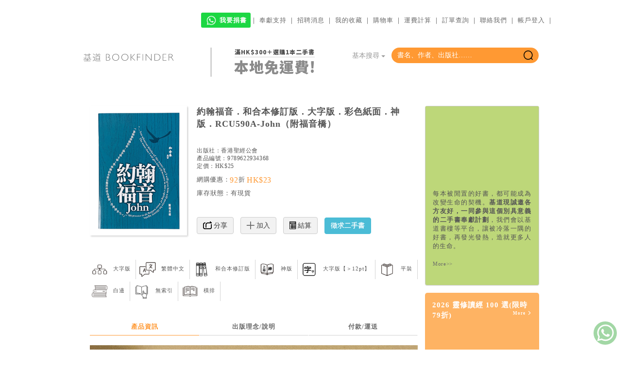

--- FILE ---
content_type: text/html
request_url: https://www.logos.com.hk/bf/acms/content.asp?site=logosbf&op=show&type=product&code=9789622934368
body_size: 120677
content:
<!DOCTYPE html>
<html lang="zh-Hant">
<head>
	<meta http-equiv="Content-Type" content="text/html; charset=utf-8" />
	<meta http-equiv="Content-Language" content="zh-Hant" />
	<meta id="viewmeta" name="viewport" content="width=device-width, initial-scale=1.00001, maximum-scale=1.00001, minimum-scale=1.00001, user-scalable=0, shrink-to-fit=no" />
	<link rel="icon" type="image/ico" href="//www.logos.com.hk/bf/favicon.ico">
     


<link rel="preconnect" href="https://fonts.googleapis.com">
<link rel="preconnect" href="https://fonts.gstatic.com" crossorigin>
<link href="https://fonts.googleapis.com/css2?family=Noto+Sans+TC:wght@100;700;900&display=swap" rel="stylesheet">

	<!-- Bootstrap core CSS -->
	<link href="bt/css/bootstrap.css" rel="stylesheet">
	<!-- Bootstrap theme -->
	<link href="bt/css/bootstrap-theme.css" rel="stylesheet">
	<!-- Custom styles for this template -->
	<link href="bt/theme.css" rel="stylesheet">
	
	<link rel="stylesheet" href="logos-fonts/style.css">

	<link rel="stylesheet" type="text/css" href="/components/showbizpro/fancybox/jquery.fancybox.css?v=2.1.3" media="screen" />
	<link rel="stylesheet" type="text/css" href="/components/Bootstrap-Offcanvas/Bootstrap-Offcanvas.css">
	<link href="/components/owl.carousel/owl-carousel/owl.carousel.css" rel="stylesheet">
	<link href="/components/owl.carousel/owl-carousel/owl.theme.css" rel="stylesheet">
	<link href="/components/owl.carousel/assets/js/google-code-prettify/prettify.css" rel="stylesheet">
	<link href="upload/logosbf/fotorama.css" rel="stylesheet"> <!-- 3 KB -->
	<link  href="/components/plyr/plyr.css" rel="stylesheet">
	<!-- SmartMenus jQuery Bootstrap Addon CSS -->
	<link href="/components/smartmenus/css/sm-core-css.css" rel="stylesheet" type="text/css" />
	<link href="/components/smartmenus/css/sm-mint/sm-mint.css" rel="stylesheet" type="text/css" />


	<!-- Include ACMS default css file -->
	<link rel="stylesheet" type="text/css" href="upload/logosbf/default.css" />
	
	<link rel="apple-touch-icon-precomposed" sizes="57x57" href="apple-touch-icon-57x57.png" />
<link rel="apple-touch-icon-precomposed" sizes="114x114" href="apple-touch-icon-114x114.png" />
<link rel="apple-touch-icon-precomposed" sizes="72x72" href="apple-touch-icon-72x72.png" />
<link rel="apple-touch-icon-precomposed" sizes="144x144" href="apple-touch-icon-144x144.png" />
<link rel="apple-touch-icon-precomposed" sizes="60x60" href="apple-touch-icon-60x60.png" />
<link rel="apple-touch-icon-precomposed" sizes="120x120" href="apple-touch-icon-120x120.png" />
<link rel="apple-touch-icon-precomposed" sizes="76x76" href="apple-touch-icon-76x76.png" />
<link rel="apple-touch-icon-precomposed" sizes="152x152" href="apple-touch-icon-152x152.png" />
<link rel="icon" type="image/png" href="favicon-196x196.png" sizes="196x196" />
<link rel="icon" type="image/png" href="favicon-96x96.png" sizes="96x96" />
<link rel="icon" type="image/png" href="favicon-32x32.png" sizes="32x32" />
<link rel="icon" type="image/png" href="favicon-16x16.png" sizes="16x16" />
<link rel="icon" type="image/png" href="favicon-128.png" sizes="128x128" />
<meta name="application-name" content="&nbsp;"/>
<meta name="msapplication-TileColor" content="#FFFFFF" />
<meta name="msapplication-TileImage" content="mstile-144x144.png" />
<meta name="msapplication-square70x70logo" content="mstile-70x70.png" />
<meta name="msapplication-square150x150logo" content="mstile-150x150.png" />
<meta name="msapplication-wide310x150logo" content="mstile-310x150.png" />
<meta name="msapplication-square310x310logo" content="mstile-310x310.png" />


	<!-- Bootstrap core JavaScript
	================================================== -->
	<!-- Placed at the end of the document so the pages load faster -->
	
	<script type="text/javascript" src="include/modernizr.js"></script>
	<!--script type="text/javascript" src="//code.jquery.com/jquery-latest.min.js"></script-->
	<script src="https://code.jquery.com/jquery-2.2.4.min.js"></script>
	<script src="bt/js/bootstrap.min.js"></script>
	<script src="/components/autocomplete/jquery.autocomplete.min.js"></script>
	<script type="text/javascript" src="/components/masonry/masonry.pkgd.min.js"></script>
	<script type="text/javascript" src="/components/masonry/imagesloaded.js"></script>
	<script type="text/javascript" src="/components/masonry/jquery.infinitescroll.js"></script>
	
	<script src="/components/owl.carousel/owl-carousel/owl.carousel.js"></script>
	<script type="text/javascript" src="/components/showbizpro/fancybox/jquery.fancybox.pack.js"></script>

	<!--script src="https://code.jquery.com/jquery-2.2.4.min.js"></script-->
	<!--script src="https://ajax.googleapis.com/ajax/libs/jquery/1.12.4/jquery.min.js"></script-->
	
		
	
	
	<script type="text/javascript" src="/components/smartmenus/jquery.smartmenus.js"></script>
	
	
	<!--script src="bt/js/popover.js"></script-->
	<!--<script src="bt/js/docs.min.js"></script>-->
	<!-- IE10 viewport hack for Surface/desktop Windows 8 bug -->
	<script src="bt/js/ie10-viewport-bug-workaround.js"></script>


	
	<!-- Include JQuery files -->
	
	<!--script type="text/javascript" src="//ajax.googleapis.com/ajax/libs/jquery/1.8.2/jquery.min.js"></script-->
	<script type="text/javascript">
		//var $j = $.noConflict(true);
	</script>

	<!--script type="text/javascript" src="//ajax.googleapis.com/ajax/libs/jqueryui/1.8.16/jquery-ui.min.js"></script-->
	<!--script src="//ajax.googleapis.com/ajax/libs/jquery/1.11.1/jquery.min.js"></script-->
	
		
	<script src="upload/logosbf/fotorama.js"></script> <!-- 16 KB -->
<!--script type="text/javascript" src="/components/plyr/plyr.js"></script-->
	<script type="text/javascript" src="general.js"></script>
	

	<!--script type="text/javascript" src="//code.jquery.com/jquery-1.11.1.min.js"></script-->

	

<script type="text/javascript">
	var acmsLangCode = 'CHT';
	//var LoginSuccess = False

	function ToggleFavorite(obj,id) {
		$.getJSON('include/ajax.asp?action=ToggleFavorite&client=Logos&id='+id, function(json) {
			s = base64decode(json[0].op);
			if (json[0].error!=0) {
				//$('#MsgContent').html('錯誤編號：'+json[0].error);
				//Popup('popupMessage');
			}
			else {
				obj.className = 'logos ' + (s=='removed' ? 'logos-heart' : 'logos-heart orange');
				obj.title = (s=='removed') ? '加入收藏' : '移除收藏';
			}
		});
	}

	function BuyProduct(id,qty,options) {
		Op('AddBasket',options,'id='+id+'&qty='+qty);
	}
	
	function Op(Action,Field,Text) {
		var html = '', s, style;
		
		console.log('Op('+Action+','+Field+','+Text+')');
		if (Text=='') return;

		switch (Action) {
		case 'AddBasket':
			Field = ','+Field+',';
			$.getJSON('include/ajax.asp?action=AddBasket&client=Logos&'+Text, function(json) {
				switch (json[0].error) {
					case 0: SetSBcount(base64decode(json[0].count));
						msg = '成功加入購物籃。'; break;
					case 1: msg = '暫時缺貨，不能訂購！'; break;
					case 2: msg = '找不到產品！'; break;
					default: msg = '錯誤編號：'+json[0].error;
				}
				if ((json[0].error!=0) || (Field.indexOf(',popup,')>=0)) {
					//$('#MsgTitle').html('購物籃');
					//$('#MsgContent').html(msg);
					//Popup('popupMessage');
				}
				if (Field.indexOf(',reload,')>=0) CheckOut();
			});
			break;

		case 'RemoveBasket':
			$.getJSON('include/ajax.asp?action=RemoveBasket&client=Logos&id='+encodeURIComponent(Text), function(json) {
				if (json[0].error==0) SetSBcount(base64decode(json[0].count));
				CheckOut();
			});
			break;

		case 'AddReminder':
			$.getJSON('include/ajax.asp?action=AddReminder&client=Logos&profileid=&'+Text, function(json) {
				switch (json[0].error) {
					case 0: msg = '您已成功登記徵求二手書，我們將以電郵通知您上架消息，閣下亦可隨時於「會員專區」查閱及管理徵求清單。'; break;
					case 1: msg = '欠缺用戶/產品編號，未能登記！'; break;
					case 2: msg = '徵求記錄已經存在！'; break;
					default: msg = '錯誤編號：'+json[0].error;
				}
				if (msg!='') alert('徵求二手書\n\n'+msg);
			});
			break;

		case 'CancelReminder':
			$.getJSON('include/ajax.asp?action=CancelReminder&client=Logos&profileid=&id='+encodeURIComponent(Text), function(json) {
				switch (json[0].error) {
					case 0: RefreshReminderList(); break;
					case 1: msg = '欠缺用戶/產品編號，未能取消！'; break;
					default: msg = '錯誤編號：'+json[0].error;
				}
				if (msg!='') alert('取消通知\n\n'+msg);
			});
			break;
		}
	}

	function RefreshReminderList() {
	  $('#reminder-table > tbody').load('/bf/acms/ajax.asp?site=logosbf&action=acms_cmd&cmd=GenReminderList(Reminder-Item-Tr,'+$('#select-reminder-list').val()+')', function(){
        $("#owl-user > .owl-wrapper-outer").css("height", $("#owl-user > .owl-wrapper-outer .owl-item:eq(2)").height() +"px");
	  })
	}
	
	function CheckOut() {
		location.href = 'shopping.asp?pc=basket';
	}

	function Reload() {
		var url = location.href;
		var i = url.lastIndexOf('/');
		if (i>=0) url = url.substr(0,i);
		location.href = url;
	}
</script>
<script language="JavaScript">

	var RootPath = "";


	function Initialize()
	{
		//var obj = document.getElementById("mainContent");

		//alert(obj.parentNode.tagName);
		//obj.width = obj.parentElement.offsetWidth;
		//obj.width = obj.parentNode.offsetWidth;
		//obj.parentElement.attachEvent('onresize',OnResize);
		
		//alert(IE);
	
		//correctPNG();

    //if (timeoutID!=0) clearTimeout(timeoutID);
    //timeoutID = setTimeout('checkCallback()',1000);

		//Resize();
	}
	
	function Resize()
	{ if (self.innerHeight) // all except IE
		{
			x = self.innerWidth;
			y = self.innerHeight;
		}
		else if (document.documentElement && document.documentElement.clientHeight) // IE6 Strict Mode
		{
			x = document.documentElement.clientWidth;
			y = document.documentElement.clientHeight;
		}
		else if (document.body) // other broswers
		{
			x = document.body.clientWidth;
			y = document.body.clientHeight;
		}

	  var style = getObjectStyle('mainContent');
		if (style)
			style.height = document.body.offsetHeight - 180 + "px";

		var style = getObjectStyle('Content');
		if (style)
			style.height = y - 100 + "px";
	}
	
	function ChooseLangCode(LangCode,URL)
	{ location = RootPath + 'ChangeLang.asp?lang=' + LangCode + '&url=' + encodeURIComponent(URL);
		//location = RootPath + 'ChangeLang.asp?lang=' + LangCode + '&url=' + URL;
	}

  function ListContent(MenuCode)
  {	LinkToURL(RootPath + 'content.asp?site=logosbf&op=listbycode&code=' + MenuCode);
  }

  function ListContentByDate(Date)
  {	LinkToURL(RootPath + 'content.asp?site=logosbf&op=listbydate&date=' + Date);
  }

	function LoginAction(Action,URL)
	{ // location = RootPath + 'login.asp?action=' + Action + '&url=' + encodeURIComponent(URL);
		NewWindow(RootPath + 'login.asp?action=' + Action + '&url=' + encodeURIComponent(URL), 'width=400,height=400');
	}

  function SearchWebSite(SearchParameters)
  {	LinkToURL(RootPath + 'content.asp?site=logosbf&op=search' + SearchParameters);
  }

  function SearchContent(SearchText)
  {	SearchWebSite('&text=' + SearchText);
  }

  function SearchProduct(SearchField, SearchText)
  {	SearchWebSite('&type=product&match=exact&field='+ SearchField + '&text=' + SearchText);
  }

  function SearchProductLike(SearchField, SearchText)
  {	SearchWebSite('&type=product&field='+ SearchField + '&text=' + SearchText);
  }

  function ShowContent(ContentID)
  {	LinkToURL(RootPath + 'content.asp?site=logosbf&op=showbyid&id=' + ContentID);
	}

  function ShowContentByCode(MenuCode)
  {	LinkToURL(RootPath + 'content.asp?site=logosbf&op=showbycode&code=' + MenuCode);
  }

  function ShowContentByDate(Date)
  {	LinkToURL(RootPath + 'content.asp?site=logosbf&op=showbydate&date=' + Date);
  }

  function ShowContentByLayout(Code)
  {	LinkToURL(RootPath + 'content.asp?site=logosbf&op=showbylayout&code=' + Code);
  }

  function ShowContentByCategory(Category)
  {	LinkToURL(RootPath + 'content.asp?site=logosbf&op=showbycategory&category=' + Category);
  }

  function ShowFlipPage(ProductCode, PageNo)
  {	NewWindow(RootPath + 'content.asp?site=logosbf&op=showflippage&code=' + ProductCode + '&pageno=' + PageNo, 'fullscreen');
	}

  function LinkToURL(URL)
	{ var obj = getObject("mainContent");
		//var Robj = getObject("rotator");
		//var doc = document;
		
    if (obj)
			obj.src = encodeURI(URL);
		else
			top.location = URL;

				//location = URL;
      // alert(encodeURI(URL));
      //status = URL;
  }

function NewWindow(URL, options, name)
{
	var conf = "toolbar=no, directories=no, menubar=no, resizable=yes, scrollbars=yes";
	
	if (options==null)
		options = "width=800,height="+window.screen.availHeight;
	else if (options=='fullscreen')
		options = "width="+window.screen.availWidth+",height="+window.screen.availHeight; // simulate fullscreen mode
		//options = "fullscreen=yes"; // IE6 on W2K will hide the Close button
	
	if (name==null) name = "ACMSNewWindow"
	return window.open(URL, name, conf+","+options);

	//return window.open(URL, "_blank", conf+","+options);
	//return window.open(URL, "_blank", conf);
}

function GetRadioButtonValue(name) {
	var btn = document.getElementsByName(name);
	for (var i=0; i<btn.length; i++) {
		if (btn[i].checked) return btn[i].value;
	}
	return null;
}

</script>
<meta property='og:url' content='https://www.logos.com.hk/bf/acms/content.asp?site=logosbf&op=show&type=product&code=9789622934368' />
<meta name='keywords' content='約翰福音．和合本修訂版．大字版．彩色紙面．神版．RCU590A-John（附福音橋）,,香港聖經公會' />
<meta name='description' content='		 		 		 		 		 ' />
<meta property='og:description' content='		 		 		 		 		 ' />
<meta property='og:image' content='//www.logos.com.hk/acms/upload/logos/images/book/9789622934368.jpg' />
<meta property='og:title' content='基道 BOOKFINDER - 約翰福音．和合本修訂版．大字版．彩色紙面．神版．RCU590A-John（附福音橋）' />
<title>基道 BOOKFINDER - 約翰福音．和合本修訂版．大字版．彩色紙面．神版．RCU590A-John（附福音橋）</title>
<style>.sidebar {background:#B7B7B7;}.siteName {color:#888888;}.siteCopyright {color:#363636;}.siteMapItem {color:#525252;}.siteMapSubItem {color:#363636;}.fillInBox {color:#525252;background:#ffffff;border:1px solid #B7B7B7;}table.menu {background:#525252;}.menuItem {filter:progid:DXImageTransform.Microsoft.Gradient(gradientType=0,startColorStr=#525252,endColorStr=#B7B7B7);color:#E7E7E7;background:#888888;border-left:1px solid #CFCFCF;border-top:1px solid #CFCFCF;border-right:1px solid #363636;border-bottom:1px solid #363636;}.menuItemMO {color:#1B1B1B;background:#B7B7B7;border-left:1px solid #363636;border-top:1px solid #363636;border-right:1px solid #CFCFCF;border-bottom:1px solid #CFCFCF;}table.subMenu {background:#525252;}.subMenuItem {color:#363636;background:#B7B7B7;border-left:1px solid #CFCFCF;border-top:1px solid #CFCFCF;border-right:1px solid #363636;border-bottom:1px solid #363636;}.subMenuItemMO {color:#CFCFCF;background:#525252;border-left:1px solid #363636;border-top:1px solid #363636;border-right:1px solid #CFCFCF;border-bottom:1px solid #CFCFCF;}#contentTable {background:#525252;}#contentTable .header {color:#CFCFCF;background:#363636;border-left:1px solid #CFCFCF;border-top:1px solid #CFCFCF;border-right:1px solid #363636;border-bottom:1px solid #363636;}#contentTable .oddrow {background-color:#E7E7E7;}#contentTable .evenrow {background-color:#CFCFCF;}#contentTable .mouseover {color:#363636;background:#B7B7B7;border-left:1px solid #CFCFCF;border-top:1px solid #CFCFCF;border-right:1px solid #363636;border-bottom:1px solid #363636;}.loginBox {color:#363636;background:#B7B7B7;border-left:1px solid #CFCFCF;border-top:1px solid #CFCFCF;border-right:1px solid #363636;border-bottom:1px solid #363636;}button {filter:progid:DXImageTransform.Microsoft.Gradient(gradientType=0,startColorStr=#525252,endColorStr=#B7B7B7);color:#E7E7E7;background:#888888;border-left:1px solid #CFCFCF;border-top:1px solid #CFCFCF;border-right:1px solid #363636;border-bottom:1px solid #363636; padding:0;}.buttontext {color:#1B1B1B; }#calendarTable .header {filter:progid:DXImageTransform.Microsoft.Gradient(gradientType=0,startColorStr=#525252,endColorStr=#B7B7B7);color:#E7E7E7;background:#888888;}#calendarTableY .header {filter:progid:DXImageTransform.Microsoft.Gradient(gradientType=0,startColorStr=#525252,endColorStr=#B7B7B7);color:#E7E7E7;background:#888888;}#calendarTableT .header {filter:progid:DXImageTransform.Microsoft.Gradient(gradientType=0,startColorStr=#525252,endColorStr=#B7B7B7);color:#E7E7E7;background:#888888;}#calendarTableM .header {filter:progid:DXImageTransform.Microsoft.Gradient(gradientType=0,startColorStr=#525252,endColorStr=#B7B7B7);color:#E7E7E7;background:#888888;}</style>
<!-- Include site default css file -->
<link rel='stylesheet' type='text/css' href='//www.logos.com.hk/bf/acms/upload/logosbf/default.css' />

</head>
<body>
<!--body onclick='HideSubMenu();' onload='Initialize();' onresize='Resize();'-->
	<!-- Include WZTooltip files -->
	<!--script src="https://www.almega.com.hk/components/wz_tooltip/wz_tooltip.js" type="text/javascript"></script-->
	<!--script src="https://www.almega.com.hk/components/wz_tooltip/tip_balloon.js" type="text/javascript"></script-->

	<script type="text/javascript">
	var LoginSuccess = false;
	var ProfileID = '', UserName = '';
	var LoginCallback = '';
	
	function ShowModal(id) {
		//var $j = jQuery.noConflict();
		$('#'+id).modal('show');
		//console.log(id);
		//if (typeof($)=='function')
		//	$('#'+id).modal('show');
		//else
		//    $j('#'+id).modal('show');
		//alert($('#MsgContent').text());
	}

	function IsLogin(Callback) {
	    if (LoginSuccess) {
			eval(Callback);
			return true;
		}
		LoginCallback = Callback;
		ShowModal('modalLogin');
		return false;
	}

	function Login() {
	    ////jQuery.noConflict();
		////if (typeof($j)!='function' && typeof($)=='function')
		////	$j = $;
		////if (typeof($)!='function' && typeof($j)=='function')
		////	$ = $j;
		var id = $('#LoginID').val().trim();
		var password = $('#LoginPassword').val().trim();
		if ((id=='') || (password=='')) {
			alert('請輸入登入帳戶及密碼。');
			return;
		}
		$.getJSON('include/ajax.asp?action=LoginMember&client=Logos&id='+encodeURIComponent(id)+'&password='+encodeURIComponent(password), function(json) {
			if (json[0].error!=0) {
				switch (json[0].error) {
					case 1: msg = '帳戶並不存在，請先註冊帳戶。'; break;
					case 2: msg = '登入帳戶已登記，但尚未確認！<br><br><button type="button" class="btn btn-default" data-dismiss="modal" onclick="ResendLoginEmail(\''+id+'\');">重寄電郵</button>'; break;
					case 3: msg = '輸入密碼錯誤，請重新輸入。'; break;
					default: msg = '錯誤編號：'+json[0].error;
				}
				$('#MsgContent').html(msg);
				ShowModal('modalMessage');
			}
			else
				LoginSuccessful(id,password);
		});
	}
	
	function Logout() {
		delCookie('LogosMbrLoginPassword');
		//Reload('');
		location.href = 'http://www.logos.com.hk/bf';
	}
	
	function Register() {
		// Add .trim() after the following functions may cause error in Logos FT office (2023/2/24)
		var id = $('#NewLoginID').val();
		var password = $('#NewLoginPassword').val();
		var name = $('#NewLoginName').val();
		var email = id;
		var category = $('#NewCategory').val();
		if (id=='') {
			alert('請輸入登入帳戶。');
			return;
		}
		if (password=='') {
			alert('請輸入登入密碼。');
			return;
		}
		if (password!=$('#RetypePassword').val()) {
			alert('輸入密碼跟確認密碼不相同！');
			return;
		}
		if (name=='') {
			alert('請輸入會員姓名。');
			return;
		}
		$.getJSON('include/ajax.asp?action=newmember&client=Logos&id='+encodeURIComponent(id)+'&password='+encodeURIComponent(password)+'&name='+encodeURIComponent(name)+'&email='+encodeURIComponent(email)+'&category='+encodeURIComponent(category), function(json) {
			switch (json[0].error) {
				case 0: msg = '多謝閣下登記成為基道網上會員，閣下將會收到「確認登記」電郵，請先按入連結來確認會員身分，帳號才正式生效。（如閣下看不到此電郵，請檢查垃圾郵件資料夾，並把郵件標示為「非垃圾郵件」）'; break;
				case 1: msg = '此電郵已被註冊，請直接登入。'; break;
				case 2: msg = '未有提供帳號！'; break;
				case 3: msg = '未能發出電郵！'; break;
				case 4: msg = '電郵地址不正確！'; break;
				default: msg = '錯誤編號：'+json[0].error;
			}
			$('#MsgContent').html(msg);
			ShowModal('modalMessage');
		});
	}
	
	function LoginSuccessful(id,password) {
		LoginSuccess = true;

		setCookie('LogosMbrLoginID',base64encode(id),30);
		setCookie('LogosMbrLoginPassword',base64encode(password),30);

		$.getJSON('include/ajax.asp?action=GetMemberInfo&client=Logos&id='+encodeURIComponent(id)+'&password='+encodeURIComponent(password), function(json) {
			if (json[0].error!=0) {
				msg = '錯誤編號：'+json[0].error;
				$('#MsgContent').html(msg);
				ShowModal('modalMessage');
			}
			else {
				ProfileID = base64decode(json[0].ProfileID);
				UserName = base64decode(json[0].UserName);
			}

			if (LoginCallback!='')
				eval(LoginCallback);
			else
	
				location.href = 'http://www.logos.com.hk/bf/acms/?site=logosbf&layout=user-container';
				//Reload('');
	

		});
	}

	function ResendPassword() {
		var email = $('#ResendEmail').val().trim();
		if (email=='') {
			alert('請輸入登記電郵。');
			return;
		}
		$.getJSON('include/ajax.asp?action=resendpassword&client=Logos&email='+encodeURIComponent(email), function(json) {
			if (json[0].error!=0) {
				switch (json[0].error) {
					case 1: msg = '找不到會員！'; break;
					case 2: msg = '沒有會員帳戶／電郵！'; break;
					case 3: msg = '未能發出電郵！'; break;
					case 4: msg = '多個一位會員！'; break;
					default: msg = '錯誤編號：'+json[0].error;
				}
			}
			else {
				msg = '密碼已經寄出至 ' + email;
			}
			$('#MsgContent').html(msg);
			ShowModal('modalMessage');
		});
	}

	function ResendLoginEmail(id) {
		if (id=='') {
			alert('未能發出電郵！');
			return;
		}
		$.getJSON('include/ajax.asp?action=resendemail&client=Logos&id='+encodeURIComponent(id), function(json) {
			if (json[0].error)
				msg = '電郵已經重新寄出。';
			else
				msg = '未能發出電郵！';
			$('#MsgContent').html(msg);
			ShowModal('modalMessage');
		});
	}
</script>

<!-- Message Modal -->
<div id="modalMessage" class="modal fade" role="dialog">
  <div class="modal-dialog modal-sm">
    <div class="modal-content">
      <div class="modal-header">
        <button type="button" class="close" data-dismiss="modal">&times;</button>
        <h4 id="MsgTitle" class="modal-title"></h4>
      </div>
      <div class="modal-body">
		<p id="MsgContent" align="center"></p>
      </div>
    </div>
  </div>
</div>

<!-- Member Login Modal -->
<div id="modalLogin" class="modal fade" role="dialog">
  <div class="modal-dialog modal-sm">
    <div class="modal-content">
      <div class="modal-header">
        <button type="button" class="close" data-dismiss="modal">&times;</button>
        <h4 class="modal-title">登入帳戶</h4>
      </div>
      <div class="modal-body"  id="orderform">
		<div class="input-group">
			<span class="input-group-addon"><span class="logos logos-mail orange"></span></span>
			<input type="email" class="form-control" name="LoginID" id="LoginID" value="" placeholder="電郵地址">
			<span class="input-group-addon"><span class="logos logos-close orange" onclick="clearInput('LoginID');"></span></span> 
		</div>
		<div class="input-group">
			<span class="input-group-addon"><span class="logos logos-password orange"></span></span>
			<input type="password" class="form-control" name="LoginPassword" id="LoginPassword" placeholder="密碼" onkeypress="if (event.keyCode==13) Login();">
			<span class="input-group-addon"><span class="logos logos-close orange" onclick="clearInput('LoginPassword');"></span></span>
		</div>
		<div class="checkbox">
			<label><input type="checkbox" id="LoginRemember"> 保持登入</label>
		</div>
		<div class="tc">
			<button type="button" style="border-radius: 30px;" class="btn btn-default" data-dismiss="modal" data-toggle="modal" data-target="#modalResendPassword">噢！我忘記了密碼</button>
		</div>
      </div>
      <div class="modal-footer">
        <button type="button" style="border-radius: 30px;" class="btn btn-block bg-orange" data-dismiss="modal" onclick="Login();">登入</button>
        <button type="button" style="border-radius: 30px;" class="btn btn-block btn-default" data-dismiss="modal" data-toggle="modal" data-target="#modalNewMember">註冊帳戶</button>
      </div>
    </div>
  </div>
</div>

<!-- New Member Modal -->
<div id="modalNewMember" class="modal fade" role="dialog">
  <div class="modal-dialog modal-sm">
    <div class="modal-content">
      <div class="modal-header">
        <button type="button" class="close" data-dismiss="modal">&times;</button>
        <h4 class="modal-title">註冊帳戶</h4>
      </div>
      <div class="modal-body" id="orderform">
		<form class="form-horizontal" role="form">
			<label for="NewLoginID">電郵地址：</label>
			<div class="input-group">
				<span class="input-group-addon"><span class="logos logos-mail orange"></span></span>
				<input type="email" class="form-control" name="NewLoginID" id="NewLoginID" placeholder="電郵地址">
				<span class="input-group-addon"><span class="logos logos-close orange" onclick="clearInput('NewLoginID');"></span></span> 
			</div>
			<label for="NewLoginName">註冊姓名：</label>
			<div class="input-group">
				<span class="input-group-addon"><span class="logos logos-person orange"></span></span>
				<input type="text" class="form-control" name="NewLoginName" id="NewLoginName" placeholder="註冊姓名">
				<span class="input-group-addon"><span class="logos logos-close orange" onclick="clearInput('NewLoginName');"></span></span> 
			</div>
			<label for="NewCategory">個人身分：</label>

			<label for="NewLoginPassword">請輸入密碼：</label>
			<div class="input-group">
				<span class="input-group-addon"><span class="logos logos-password orange"></span></span>
				<input type="password" class="form-control" name="NewLoginPassword" id="NewLoginPassword" placeholder="輸入密碼">
				<span class="input-group-addon"><span class="logos logos-close orange" onclick="clearInput('NewLoginPassword');"></span></span> 
			</div>
			<div class="input-group">
				<span class="input-group-addon"><span class="logos logos-password orange"></span></span>
				<input type="password" class="form-control" name="RetypePassword" id="RetypePassword" placeholder="確認密碼" onkeypress="if (event.keyCode==13) Register();">
				<span class="input-group-addon"><span class="logos logos-close orange" onclick="clearInput('RetypePassword');"></span></span> 
			</div>
		</form>
      </div>
      <div class="modal-footer">
        <button type="button"  style="border-radius: 30px;" class="btn btn-block bg-orange" data-dismiss="modal" onclick="Register();">登記</button>
        <!--button type="button"  style="border-radius: 30px;" class="btn btn-block btn-default" data-dismiss="modal" data-toggle="modal" data-target="#modalLogin">登入帳戶</button-->
      </div>
    </div>
  </div>
</div>

<!-- Resend Password Modal -->
<div id="modalResendPassword" class="modal fade" role="dialog">
  <div class="modal-dialog modal-sm">
    <div class="modal-content">
      <div class="modal-header">
        <button type="button" class="close" data-dismiss="modal">&times;</button>
        <h4 class="modal-title">重寄密碼</h4>
      </div>
      <div class="modal-body" id="orderform">
		<label for="ResendEmail">請輸入註冊帳戶之電郵地址：</label>
		<div class="input-group">
			<span class="input-group-addon"><span class="logos logos-mail orange"></span></span>
			<input type="email" class="form-control" name="ResendEmail" id="ResendEmail" placeholder="電郵地址" onkeypress="if (event.keyCode==13) ResendPassword();">
			<span class="input-group-addon"><span class="logos logos-close orange" onclick="clearInput('ResendEmail');"></span></span> 
		</div>
      </div>
      <div class="modal-footer">
        <button type="button" class="btn btn-default" data-dismiss="modal" onclick="ResendPassword();">確定</button>
      </div>
    </div>
  </div>
</div>
<div class="full-width bg-white">
<div class="container no-padding bg-white">
  <div class="row">
    <div id="top_menu" class="d-table-cell d-menu  pull-right"  style="padding:30px 0;">
      <a href="//wa.me/96428862" target="_blank"><span id="book-donation" class="label" title="我要捐書" style="background-color: #1cd743;padding: 0.6em 0.6em 0.6em;font-size:13px"><img id="icon-whatsapp" style="width:26px;position: relative;bottom: 1px;" src="[data-uri]"> 我要捐書</span></a>｜ <a href="content.asp?site=logosbf&op=showbycode&code=Donation" &nbsp;>奉獻支持</a> ｜ <a href="http://www.logos.org.hk/recruitment.html" target='_blank'>招聘消息</a> ｜ <a href="content.asp?site=logosbf&op=search&type=product&match=exact&field=@favourites" &nbsp;>我的收藏</a> ｜ <a href="shopping.asp?pc=basket" id="cart-d" style="position:relative">購物車</a> ｜ <a href="content.asp?site=logosbf&op=showbycode&code=CheckPrice" &nbsp;>運費計算</a> ｜ <a href="/bf/acms/order/?site=logos" &nbsp;>訂單查詢</a> ｜ <a href="content.asp?site=logosbf&op=showbycode&code=ContactUs" &nbsp;>聯絡我們</a> ｜
    </div>
  </div>
</div>
</div>
<div class="container  searchbox-padding ">
  <div class="col-md-7">
   <!--a href="/bf/acms/?site=logosbf"><img src="/bf/acms/upload/logosbf/images/bookfinder-logo3.png" height="60px" style="margin-top: -10px;"></a-->
   <div class="col-lg-6 col-md-6 col-sm-6 no-padding">
   <a href="/bf/acms/?site=logosbf"><img src="/bf/acms/upload/logosbf/images/bookfinder-logo3.png" height="60px" style="margin-top: -10px;"></a>
</div>
<div class="col-lg-6 col-md-6 col-sm-6 no-padding tc noto" style="border-left:1px solid gray;color:#8b8b8b">
   <span class="lightgray noto" style="color: #505050;font-size: 12px;border-bottom: 1px solid lightgray;padding-bottom: 2px;font-weight:900">滿HK$300＋選購1本二手書</span><div class="noto" style="font-size:30px;font-weight:900">本地免運費!</div>
</div>
  </div>
 <div class="col-md-5 no-padding">
    <div class="input-group">
      <div class="input-group-btn" id="search-category">
        <button type="button" class="btn bg-white gray dropdown-toggle" data-toggle="dropdown" aria-expanded="false">
        <span id="SearchBy">
          <script>
            function GetSearchFieldDisplay(s) {
              s = s.toLowerCase();
              if (s=='author') return('作者');
              else if (s=='title') return('書名');
              else if (s=='publisher') return('出版社');
              else if (s=='toc') return('簡介及目錄');
              else { return('基本搜尋'); }
            }

            function SelectSearchField(s) {
              $('input[name=SearchField]').val(s);
              $('#SearchBy').html(GetSearchFieldDisplay(s));
              $('#SearchText').autocomplete('setOptions', {params: { category:s}});
              if($('#SearchBy').text()=='基本搜尋') {
                   $("#SearchText").attr("placeholder", "書名、作者、出版社……");
              }else {
                $("#SearchText").attr("placeholder","");
              }
            }

            var s = '%%SearchField%%'=='%%'+'SearchField'+'%%'?'any':'%%SearchField%%';
            var DisplayText = GetSearchFieldDisplay(s);
            document.write(DisplayText);
            if (DisplayText=="基本搜尋") s = 'any';

            $(function() {
              $('input[name=SearchField]').val(s);
              $('input[name=SearchText]').val(('%%SearchText%%'=='%%'+'SearchText'+'%%')?'':'%%SearchText%%');
              //$('input[name=SearchText]').focus();
            });
          </script>
        </span> <span class="caret"></span>
      </button>
    	<ul class="dropdown-menu" role="menu">
    	  <li onclick="SelectSearchField('any');"><a href="#">基本搜尋</a></li>
    	  <li onclick="SelectSearchField('title');"><a href="#">書名</a></li>
    	  <li onclick="SelectSearchField('author');"><a href="#">作者</a></li>
    	  <li onclick="SelectSearchField('publisher');"><a href="#">出版社</a></li>
          <li onclick="SelectSearchField('toc');"><a href="#">簡介及目錄</a></li>
    	</ul>
    </div>
    <input id="SearchField" type="text" name="SearchField" style="display:none;" value="%%SearchField%%">
    <input id="SearchText" id-bak="SearchBoxInput" type="text" name="SearchText" class="form-control bg-orange white" value="" placeholder="書名、作者、出版社……" onkeypress="if (event.keyCode==13) search();" style="vertical-align:text-top;height:inherit;border-radius: 30px 0 0  30px;border:0;box-shadow:0 0;">
    <span class="input-group-btn">
      <button class="btn btn-search bg-orange white" type="submit" onclick="search();" title="搜尋" style="border-radius:0 30px 30px 0;border:0;"><!--i class="glyphicon glyphicon-search"></i--><i class="logos logos-search"></i></button>
    </span>
  </div>


  <script>

    $('#SearchText').autocomplete({
      appendTo: '.input-group',
      params: { category:'any' },
      serviceUrl: 'ajax.asp?site=logosbf&action=GetAutoComplete',
      formatResult: function(suggestion,currentValue) {
        var s = suggestion.value.replace(new RegExp('('+currentValue+')','gi'),'<span class="SearchText">$1</span>');
        return '<span class="'+suggestion.data.category+'">' + s + '</span>';
      }
    });

    //$('#SearchText').focus();

    function search() {
      var url = 'content.asp?site=logosbf&op=search&type=product';
      if ('any,title,author,publisher,toc'.indexOf($('input[name=SearchField]').val())<0)
        $('input[name=SearchField]').val('any');
      url += '&field='+$('input[name=SearchField]').val();
      if ($('input[name=SearchText]').val()=='') { alert('請輸入檢索文字。'); return; }
      url += '&text='+$('input[name=SearchText]').val();
      location.href = url;
    }
  </script>

  </div>
<!--div class="col-md-3 tl gray"  style="top:6px;">
            熱門搜尋：<a href="#" class="history-word">曾思瀚</a> <a href="#" class="history-word">潘霍華</a>
          </div-->
</div>
<div class="full-width bg-orange-light" style="display:none" id="desktop-menu-container">
  <!--div class="container bg-orange-light">
    [GenProductGroup(ByCategory,GroupListItem-Desktop)]
  </div-->
<ul class="navbar navbar-default no-padding  bg-orange-light" role="navigation" style="display:block;margin-bottom: 0px;">
  <div class="container no-padding" /*style="width:970px;"*/>    
    <ul class="nav navbar-nav" id="desktop-menu">     
      <!--[GenProductGroup(ByCategory,MenuButtonItem-2)]-->
    </ul>
  </div>
</ul>
</div>


<div id="susTemp" style="display:none">
  <li class="top-menu-item dropdown" id="item-中文二手書">
    <a href="content.asp?site=logosbf&op=showbycode&code=Sustainable" aria-expanded="false" data-toggle="dropdown" aria-haspopup="true" class="dropdown-toggle">中文二手書 <b class="caret"></b></a>
    <ul class="dropdown-menu">
      <!--[GenContentListBy(Category,SusMenuItems,SusMenuButtonItem-2,CatSeqNo,Asc)]-->
    </ul>
  </li>  
</div>

<div id="susTemp-E" style="display:none">
  <li class="top-menu-item dropdown" id="item-英文二手書">
    <a href="content.asp?site=logosbf&op=showbycode&code=Sustainable" aria-expanded="false" data-toggle="dropdown" aria-haspopup="true" class="dropdown-toggle">英文二手書 <b class="caret"></b></a>
    <ul class="dropdown-menu">
      <!--[GenContentListBy(Category,SusMenuItems-E,SusMenuButtonItem-2,CatSeqNo,Asc)]-->
    </ul>
  </li>
</div>

<div id="Temp-E" style="display:none">
  <li class="top-menu-item dropdown" id="item-精選英文書">
    <a href="content.asp?site=logosbf&op=showbycode&code=EnglishBooks" aria-expanded="false" data-toggle="dropdown" aria-haspopup="true" class="dropdown-toggle">精選英文書 <b class="caret"></b></a>
    <ul class="dropdown-menu">
      <!--[GenContentListBy(Category,SusMenuItems-E,SusMenuButtonItem-2,CatSeqNo,Asc)]-->
    </ul>
  </li>
</div>

<div id="ebookTemp" style="display:none">
  <li class="top-menu-item" id="item-電子書">
    <a href="content.asp?site=logosbf&op=search&type=product&field=@view&text=TopEbookTitles" aria-expanded="false" aria-haspopup="true">電子書</a>
  </li>
</div>


<script>
  $(function(){
    $("#desktop-menu").load("/bf/acms/ajax.asp?site=logosbf&action=acms_cmd&cmd=GenProductGroup(ByCategory,MenuButtonItem-2)", function(){
      $("#susTemp .dropdown-menu").load("/bf/acms/ajax.asp?site=logosbf&action=acms_cmd&cmd=GenContentListBy(Category,SusMenuItems,SusMenuButtonItem-2,CatSeqNo,Asc)", function(){

        $("#item-禮品").removeClass("open, dropdown");
        $("#item-禮品 > a").removeAttr("aria-expanded data-toggle aria-haspopup");
        $("#item-禮品 > a").attr("href","https://www.giftfinder.com.hk/");
        $("#item-禮品 > a").attr("target","_blank");
        $("#item-禮品 > ul").remove();
        $("#item-禮品 > a > b.caret").remove();
        $("#item-禮品 > a").text("禮品專區");
        $("#item-桌遊").remove();

        $("#susTemp").children().appendTo("#desktop-menu");
      
          $("#susTemp-E .dropdown-menu").load("/bf/acms/ajax.asp?site=logosbf&action=acms_cmd&cmd=GenContentListBy(Category,SusMenuItems-E,SusMenuButtonItem-2,CatSeqNo,Asc)", function(){
            $("#susTemp-E").children().appendTo("#desktop-menu");

            $("#Temp-E .dropdown-menu").load("/bf/acms/ajax.asp?site=logosbf&action=acms_cmd&cmd=GenContentListBy(Category,MenuItems-E,SusMenuButtonItem-2,CatSeqNo,Asc)", function(){
              $("#Temp-E").children().appendTo("#desktop-menu");
              $("#ebookTemp").children().appendTo("#desktop-menu"); 
            });
                       

            $("#desktop-menu-container").slideDown();
          });
         
          
      });
      
    });
  });

</script>

<!--[GenLayout(GenSusMenu)]-->
<!--[GenLayout(GenSusMenu-E)]-->

<!--script type="text/javascript">var switchTo5x=true;</script-->
<!--script type="text/javascript" src="//w.sharethis.com/button/buttons.js"></script-->
<!--script type="text/javascript" src="//s.sharethis.com/loader.js"></script-->
<!--script type='text/javascript' src='//platform-api.sharethis.com/js/sharethis.js#property=5d11c992ea61190012a6213c&product=social-ab' async='async'></script-->
<script type='text/javascript' src='https://platform-api.sharethis.com/js/sharethis.js#property=5d11c6e7e1239400125e3dcd&product=sop' async='async'></script>
<script type="text/javascript">



	$(function(){

   $('#ShippingRegionInput').on('click', function (e) {
                    //console.log('ok');
		    
		});

        $('#regionList li').on('click', function(){
           $('#regionSelect').val($(this).text());
        });

        $('#areaList li').on('click', function(){
           $('#areaSelect').val($(this).text());
        });

        $('#shopList li').on('click', function(){
           $('#shopSelect').val($(this).text());
        });

        $('#payList li').on('click', function(){
           $('#paySelect').val($(this).text());
        });

		$('#regionSelect').on('click', function (e) {
		    $('#regionSelect + .input-group-btn button').trigger('click');
		    e.stopPropagation();
		    e.preventDefault();
		});

		$('#areaSelect').on('click', function (e) {
		    $('#areaSelect + .input-group-btn button').trigger('click');
		    e.stopPropagation();
		    e.preventDefault();
		});

		$('#shopSelect').on('click', function (e) {
		    $('#shopSelect + .input-group-btn button').trigger('click');
		    e.stopPropagation();
		    e.preventDefault();
		});

		$('#paySelect').on('click', function (e) {
		    $('#paySelect + .input-group-btn button').trigger('click');
		    e.stopPropagation();
		    e.preventDefault();
		});

               /*
                $('li.dropdown-submenu > a').on('click', function (e) {
		    e.stopPropagation();
		    e.preventDefault();
		});
               */  
       
        

        $("#cart-d").append('<span id="SBcount" class="ui-btn-right">0</span>');
        
        $("#item-禮品／桌遊 > ul").prepend('<li><a href="content.asp?site=logosbf&op=search&type=product&match=exact&field=Category&text=禮品／桌遊">全部顯示</a></li>')
        
        var foto = $(".fotorama").data("fotorama");
        if (foto) {
		foto.setOptions({stopautoplayontouch:false,arrows:false,click:false,shuffle:true,spinner: {lines: 8,color: 'rgba(0, 0, 0, .75)'}});
        }
        
        
        
		function resizeScrollableMenu(){
			$(".autocomplete-suggestions").css("max-height", $( window ).height()*0.8);
		}

		function resizeAutocompleteSize(){
			$(".autocomplete-suggestions").css("max-width", $("#SearchBox").css("width"));
            //$(".autocomplete-suggestions").css("left", $(".input-group-btn button:first-child").css("width");
		}        





  $("#sidebar-wrapper > li.dropdown-submenu > a").each(function()
   { 
     //console.log("sidebar-wrapper");
     var $id = $(this).text();
      $(this).parent().prop("id", $id);
      $(this).append('<span class="logos logos-downarrow pull-left transparent"></span><span class="logos logos-downarrow pull-right"></span>');
      $(this).prop("href", "javascript:toggleSiblingDropdown('#"+$id+"');");
   });          


initTop10();

setTimeout(function(){
      $("#book-donate").children().prependTo(".dropdown-menu.dropdown-menu-right");
      }, 1000);               


/*	         
 $("#Book-Slide-Special, #Book-Slide-New, #Book-Slide-Hot").owlCarousel({
			autoPlay : false,
			stopOnHover : true,
                   	autoHeight : false,
                        items : 5
		});       
  */      

/*     
 $("#Book-Slide-Special, #Book-Slide-New, #Book-Slide-Hot").owlCarousel({
			items : 6,
			itemsDesktop : [1199,6],
			itemsDesktopSmall : [980,4],
			itemsTablet: [768,3],
			itemsTabletSmall: [479,2],
			itemsMobile : [320,2],
			autoPlay : false,
			stopOnHover : true,
                   	autoHeight : false
		});
*/
		/*
		$("#Book-Slide-Hot, #Book-Slide-New").owlCarousel({
					items : 6,
					itemsDesktop : [1199,6],
					itemsDesktopSmall : [980,5],
					itemsTablet: [768,4],
					itemsTabletSmall: [479,3],
					itemsMobile : [479,3],
					autoPlay : false,
					stopOnHover : true,
					autoHeight : true
				});
		*/		
		
		var $container = $('#SearchResult');
		//console.log($container);
		/*
		$container.imagesLoaded(function(){
		  $container.masonry({
			itemSelector: '.vmList-row-cell',
			//columnWidth: 10,
			isAnimated: true,
			isResizeBound: true,
			isFitWidth: true
		  });
		});
		
		$container.masonry('bindResize');
                  
        */

  



		if ($('#SearchResult').length>0){
		$container.infinitescroll({
			navSelector  : '#page-nav',    // selector for the paged navigation 
			nextSelector : '#page-nav a:first',  // selector for the NEXT link (to page 2)
			itemSelector : '.vmList-row-cell',     // selector for all items you'll retrieve
			extraScrollPx: 30,
			animate: true,
			debug: false,
			loading: {
				finishedMsg: '',
				img: '//www.logos.com.hk/bf/acms/upload/logosbf/images/loading.gif',
				msgText: '加載更多…'
			}
		},
		// trigger Masonry as a callback
		function(newElements) {
			// hide new items while they are loading
			var $newElems = $( newElements ).css({ opacity: 0 });
			// ensure that images load before adding to masonry layout
			$newElems.imagesLoaded(function(){
				// show elems now they're ready
                                //console.log('load done');
				$newElems.animate({ opacity: 1 }, 300);
                       
                                updateUnavailableTagSearch($newElems);         
                                updateSHBPriceSearch($newElems);
                                updateEbookPriceSearch($newElems);
                                updateSpecialPriceSearch($newElems);
                                //console.log($newElems);
				
			});
		});

		
                }

                
		//$(".vmRecord-cell .description #TOC table").css("width", "100%");
		
               
	
		$("a[rel*=fancybox]").fancybox({
			'openEffect':	'elastic',
			'closeEffect':	'elastic',
			'speedIn':	600, 
			'speedOut':	200,
			'margin': 10, 
			'autoScale': true,
			'titleShow': false,
			'overlayShow':	true,
			helpers : {
				title: {
					type: 'over'
				}
			}
		});
  
                $('.iframe').fancybox({
                     'openEffect':	'elastic',
		     'closeEffect':	'elastic',
                     'speedIn':	600, 
		     'speedOut':	200,
		     'type' : 'iframe',
		     'width': '100%',
                     'padding': 1,
                     'margin':5,
                     helpers : {
                        title : {
                           type : 'inside',
                           position : 'top'
                        }
                     } 
      		});

$('.iframeVideo').fancybox({
                     'openEffect':	'elastic',
		     'closeEffect':	'elastic',
                     'speedIn':	600, 
		     'speedOut':	200,
		     'type' : 'iframe',
		     
                     'padding': 1,
                     'margin':5,
                     helpers : {
                        title : {
                           type : 'inside',
                           position : 'top'
                        }
                     } 
      		});
             
		
		resizeScrollableMenu();
		//resizeAutocompleteSize(); 



                
window.addEventListener("orientationchange", function() {
  $("#wrapper").removeClass("toggled");
  $("#page-content-wrapper").css("position", "");
  $("#wrapper").one("transitionend webkitTransitionEnd oTransitionEnd otransitionend MSTransitionEnd", function(event) {
    $('.Home-cell-row').css("display","table-row");
    $(".fotorama").resize();
  });
  
});
             
		$(window).resize(function() {
                        
			$("#SearchResult").css("width", "100%");
			resizeScrollableMenu();
			resizeAutocompleteSize();
		});
         
        

        $("ul.multi-level ul").addClass("dropdown-menu");
         //$("ul.dropdown-menu").parent().addClass("dropdown-submenu");
         $("div.dropdown").removeClass("dropdown-submenu");
         $("div.input-group-btn").removeClass("dropdown-submenu");
         $("div.btn-group").removeClass("dropdown-submenu");
         $(".top-menu-item").removeClass("dropdown-submenu");
         var trigger = $('.hamburger'),
      overlay = $('.overlay'),
     isClosed = false;

  
    


  $('[data-toggle="offcanvas"]').click(function () {
        $('#wrapper').toggleClass('toggled');
        if($('#wrapper').hasClass('toggled')){
           $('#page-content-wrapper').css("position", "fixed");
           $('.Home-cell-row').css("display","none");
        }else{
           $("#page-content-wrapper").css("position", "");
           $("#wrapper").one("transitionend webkitTransitionEnd oTransitionEnd otransitionend MSTransitionEnd", function(event) {
    $('.Home-cell-row').css("display","table-row");
  });
        }
  });  
/*
  $("#sidebar-wrapper li.dropdown-submenu > a").each(function()
   { 
     var $id = $(this).text();
      $(this).parent().prop("id", $id);
      $(this).append('<span class="logos logos-downarrow pull-left transparent"></span><span class="logos logos-downarrow pull-right"></span>');
      $(this).prop("href", "javascript:toggleSiblingDropdown('#"+$id+"');");
   });
*/
addTopSellerMenu();
addLogosTop50Menu();

$("#modalNewMember .modal-body").css("max-height","none");
$(".modal, body").css("overflow-y","scroll");

////initTop10();

	});

function loadWallpaper(){
           var wp = "/bf/acms/upload/logosbf/images/wallpaper/app-bg-2.jpg";
           $("body").css("background-image", "url(" + wp + ")");
           $(".bookhouse-zone-bg").css("background-image", "url(" + wp + ")");
        }

function initTop10(){
  /*
  for (var i=1; i<=50; i++){
    $(".li-" + i).text(i<10? "0"+i : i);
  }
  */
//var $j = jQuery.noConflict();
    var i = 1;
    $("#bookhouse-ListTop10 .media .bookhouse-list").each(function(){ 
      //console.log($(this));
      i = i<10 ? "0"+i : i;
      $(this).text(i);
      i++;
    });

    var i = 1;
    $(".d-sm-show  #bookhouse-ListTop10 .media .bookhouse-list").each(function(){ 
      //console.log($(this));
      i = i<10 ? "0"+i : i;
      $(this).text(i);
      i++;
    });

    var j = 1;
    $(".d-sm-hide  #bookhouse-ListTop10 .media .bookhouse-list").each(function(){ 
      //console.log($(this));
      j = j<10 ? "0"+j : j;
      $(this).text(j);
      j++;
    });
}

function initTop10_2(){

//var $ = jQuery.noConflict();
    var i = 1;
    $("#bookhouse-ListTop10 .media .bookhouse-list").each(function(){ 
      //console.log($(this));
      i = i<10 ? "0"+i : i;
      $(this).text(i);
      i++;
    });

    var i = 1;
    $(".d-sm-show  #bookhouse-ListTop10 .media .bookhouse-list").each(function(){ 
      //console.log($(this));
      i = i<10 ? "0"+i : i;
      $(this).text(i);
      i++;
    });

    var j = 1;
    $(".d-sm-hide  #bookhouse-ListTop10 .media .bookhouse-list").each(function(){ 
      //console.log($(this));
      j = j<10 ? "0"+j : j;
      $(this).text(j);
      j++;
    });
}

  function redirectContent(recID){
    getCookie("Logos_app")=="False" ? ShowContent(recID) : loadContent(recID);
  }

  function updateEbookPriceSearch($elems){
     //console.log($elems.length);
     if($elems.length>0){
         $elems.each(function(index){
            if(parseInt($elems[index].querySelector(".ebookPrice").getAttribute("ebookprice"))>0){
                $elems[index].querySelector(".ebookPrice").style.display = 'inline-block';
                $elems[index].querySelector(".ebookPrice  a").style.display = 'inline-block';
            }
         });
      }else{
          $("span.ebookPrice").each(function(){
              var ebookprice = parseInt($(this).attr("ebookPrice"));
              if (ebookprice > 0){
                  $(this).css("display","inline-block");
                  $(this).find("a").css("display", "inline-block");
              }
           });
       }

  }

function updateSHBPriceSearch($elems){
     //console.log($elems.length);
     if($elems.length>0){
         $elems.each(function(index){
            if(parseInt($elems[index].querySelector(".SHBPrice").getAttribute("shbprice"))>=0){
                $elems[index].querySelector(".SHBPrice").style.display = 'inline-block';
                $elems[index].querySelector(".SHBPrice > a").style.display = 'inline-block';
            }
         });
      }else{
          $("span.SHBPrice").each(function(){
              var SHBPrice = parseInt($(this).attr("SHBPrice"));
              if (SHBPrice >= 0){
                  $(this).css("display","inline-block");
                  $(this).find("a").css("display", "inline-block");
              }
           });
       }

  }

function updateSpecialPriceSearch($elems){
     var pat = /\d+/g;
     if($elems!=undefined){
         //console.log("init-el");
         $elems.each(function(index){
             var sp = parseInt($elems[index].querySelector(".specialPriceNum").innerText.match(pat));
             var lp = parseInt($elems[index].querySelector(".listprice del").innerText.match(pat));
             if(sp == lp){
                $elems[index].querySelector(".listprice del").style.display = "none";
             }
            
         });
      }else{
          //console.log("init-div");
          $("div.icons-container").each(function(){
             //console.log("sp");
             
             var sp = parseInt($(this).find(".specialPriceNum").text().match(pat));
             var lp = parseInt($(this).find(".listprice del").text().match(pat));
             if(sp == lp){
                $(this).find(".listprice").css("display","none");
             }
          });
       }

  }

function updateUnavailableTagSearch($elems){
     //console.log($elems.length);
     if($elems.length>0){
         $elems.each(function(index){
            var available = "" + $elems[index].querySelector(".salesprice > span.specialPriceNum").getAttribute("available");
    
            if (available.indexOf('暫缺')<0 && available.indexOf('暫停')<0 && available.indexOf('斷版')<0) { 
   
            }else{
              $elems[index].querySelector(".salesprice > span.specialPriceNum").style.display = "none";
              $elems[index].querySelector(".salesprice > .logos-add").style.display = "none";
              ////$(this).css('display','none')
              ////$(this).siblings('.logos-add').css('display','none');
              // shb not exist, show tag
              if (isNaN(parseInt($elems[index].querySelector(".SHBPrice").getAttribute("shbprice")))){
                 $elems[index].querySelector("span.unavailableTag").style.display = "inline-block";
              }
            }
            
         });
      }/*else{
          $("span.SHBPrice").each(function(){
              var SHBPrice = parseInt($(this).attr("SHBPrice"));
              if (SHBPrice >= 0){
                  $(this).css("display","inline-block");
                  $(this).find("a").css("display", "inline-block");
              }
           });
       }
       */
  }

function popFrontpage(){
     $("#modal-pop").focus();

     var space = 60;
     var headerHeight = 60;
     var modalheight = window.innerHeight-space;

     //$("#modal-pop .modal-content").css("height", modalheight);
     //$("#modal-pop .modal-body").css("height", modalheight-headerHeight);
     
     var url = window.location.pathname;
}

function updateSHBModal(shbTitle_id, shbid){
    console.log("jqi");
//var $k = jQuery.noConflict();
    var shbTitle = $("#"+shbTitle_id +" > span").attr("booktitle");
//console.log(shbTitle);
    $("#SHBModal h4.modal-title").text("購買二手書 - " + shbTitle);
    $("#SHBModal #modal-SHB").empty();
    $("#SHBModal #SHBNotice").removeClass("in");
    $("#SHBModal #modal-SHB").append($("#"+shbid).children().clone());
    $("#SHBModal #modal-SHB table").addClass("table table-striped table-hover");
    $("#SHBModal #modal-SHB .table > tbody > tr > th:nth-child(4)").addClass("tc");
    $("#SHBModal #modal-SHB .table > tbody > tr > td:nth-child(4)").addClass("tc");
    $("#SHBModal #modal-SHB .table > tbody > tr > td:nth-child(4) > button").addClass("btn-xs");
    $("#SHBModal #modal-SHB .table > tbody > tr > td:nth-child(4) > button span.logos-add").css("font-size","12px");
    $("#SHBModal #modal-SHB .table > tbody > tr > td:nth-child(4) > button span.logos-add").css("top","1px");

    $("#SHBModal #modal-SHB .table > tbody > tr button").each(function(){
      var opstr = $(this).attr("onclick")+";showCartModal('cartModal');";
      $(this).attr("onclick", opstr);
    });
}

function updateSHBAdd(bc){
  //console.log(parseInt($("#SHBPrice-"+bc)));
          var display = isNaN(parseInt($("#SHBPrice-"+bc).attr("SHBPrice"))) == false ? "inline-block" : false;
          if (display) { $("#SHBAdd-"+bc).css("display", display); }
}

function updatePFModal(pfTitle, pfid){
    $("#PlatformModal h4.modal-title").text("購買電子書 - " + pfTitle);
    $("#PlatformModal .modal-body").empty();
    if($("#"+pfid+" #pKindle a").attr("href").length<=1) {$("#"+pfid+" #pKindle").css("display","none")}
    if($("#"+pfid+" #pKobo a").attr("href").length<=1) {$("#"+pfid+" #pKobo").css("display","none")}
    if($("#"+pfid+" #pReadmoo a").attr("href").length<=1) {$("#"+pfid+" #pReadmoo").css("display","none")}
    if($("#"+pfid+" #pGoogle a").attr("href").length<=1) {$("#"+pfid+" #pGoogle").css("display","none")}
    if($("#"+pfid+" #pWordpress a").attr("href").length<=1) {$("#"+pfid+" #pWordpress").css("display","none")}
    if($("#"+pfid+" #pBookniverse a").attr("href").length<=1) {$("#"+pfid+" #pBookniverse").css("display","none")}
    $("#PlatformModal .modal-body").append($("#"+pfid).children().clone());
    //$("#PlatformModal table").addClass("table table-striped table-hover");
}

function updatePFAdd(bc){
  //console.log(parseInt($("#PFPrice-"+bc)));
          var display = isNaN(parseInt($("#PFPrice-"+bc).attr("ebookPrice"))) == false ? "inline-block" : false;
          if (display) { $("#PFAdd-"+bc).css("display", display); }
}

function addTopSellerMenu(){
  $('<li class="top-menu-item dropdown" id="item-暢銷榜"><a href="content.asp?site=logosbf&op=showbycode&code=TopSeller" aria-expanded="false">暢銷榜</a></li>').insertBefore("li#item-中文二手書");
  $('<li><a href="content.asp?site=logosbf&op=showbycode&code=TopSeller">暢銷榜</a></li>').insertBefore("li#中文二手書");
}

function addLogosTop50Menu(){
  $('<li class="top-menu-item dropdown" id="item-基道Top50"><a href="content.asp?site=logosbf&op=showbycode&code=LogosTop50" aria-expanded="false">基道 Top 50</a></li>').insertAfter("li#item-電子書");
  $('#sidemenunav').append('<li><a href="content.asp?site=logosbf&op=showbycode&code=LogosTop50">基道 Top 50</a></li>');
}

function hilightCart(){

}

function shareURL(url, title, image){
 $("div.sharethis-inline-share-buttons").attr("data-url", url);
$("div.sharethis-inline-share-buttons").attr("data-title", title);
$("div.sharethis-inline-share-buttons").attr("data-image", image);
}

function getNumber(num){
  var val=3;
  switch(num){
    case "一":
      val = 1;
      break;
    case "二":
      val = 2;
      break;
    case "三":
      val = 3;
      break;
    case "四":
      val = 4;
      break;
    case "五":
      val = 5;
      break;
    case "六":
      val = 6;
      break;
    case "七":
      val = 7;
      break;
    case "八":
      val = 8;
      break;
    case "九":
      val = 9;
      break;
   }
   return val;
}

</script>
<div class="container bg-white desktop"  style="margin-top:50px;">
  <div class="col-md-9">
  <div class="vmRecord-cell">
    <div class="vmRecord-cell-top">
      <div class="vmRecord-cell-photo">
  <a href="//www.logos.com.hk/acms/upload/logos/images/book-fullsize/9789622934368.jpg" rel="fancybox">
    <!--div class="photo-background" style="background:transparent url(/acms/upload/logos/images/book-fullsize/9789622934368.jpg) no-repeat 50% 50%;background-size:contain;"></div-->
    <img class="photo"  src="//www.logos.com.hk/acms/upload/logos/images/book/9789622934368.jpg">
  </a>

  <a id="preview-btn" style="display:none;z-index:1;" class="btn-tryout" data-role="button" data-inline="true" data-theme="e" data-mini="true" href="/acms/upload/logos/images/book-preview/9789622934368/9789622934368.pdf" target="_blank"><span style="color:white;font-size:20px">試讀</span></a>
<a id="video-btn" style="display:none;padding:25px 13px;top:-1.3em;" class="btn-tryout iframeVideo" title="立即觀看" data-role="button" data-inline="true" data-theme="e" data-mini="true" href="" target="_blank"><span class="glyphicon glyphicon-play white" aria-hidden="true" style="
    font-size: 20px;
    top: 5px;
    left: 3px;
    padding: 0px 9px;
"></span></a>
</div>
      <div class="info col-md-8" category="%%Category%%" keyword="Keyword" booktype="聖經">
	<div class="CTitle">約翰福音．和合本修訂版．大字版．彩色紙面．神版．RCU590A-John（附福音橋）</div>
	<div class="ETitle">&nbsp;</div>


	<p class="Info-2">
<script>
 var s, nbsp='&'+'nbsp;';
 s = "<a href='content.asp?site=logosbf&op=search&type=product&match=exact&field=publisher&text=香港聖經公會' style='font-family:inherit; color:inherit; text-decoration:inherit;'>香港聖經公會</a>";
 if (s!=nbsp) document.write('出版社：'+s+'<br>');
 s = "&nbsp;";
 if (s!=nbsp) document.write('作者：'+s+'<br>');
 s = "&nbsp;";
 if (s!=nbsp) document.write('譯者：'+s+'<br>');
 s = "<span id='BookCode'>9789622934368</span>";
if (s!=nbsp) document.write('產品編號：'+s+'<br>');
</script>
	  定價：HK$25
	</p>

	<p>
	  <span class="DiscountRow">網購優惠：<script>
var sp = parseFloat("$23".replace('$', ''));
var lp = parseFloat("$25".replace('$', ''));
if (sp < lp) 
{
  var dis = Math.round(sp/lp*100);
  var disStr;
  if (dis % 10 == 0){
     disStr = dis / 10;
  }else{
     disStr = dis;
  }
  document.write('<span class="Discount specialPriceNum">' + disStr + '</span>折 ');
}
</script>


<span class="DiscountPrice specialPriceNum specialPriceNumBig">HK$23</span></span><br>
<span class="lowestPrice" id="shbPrice" style="display:none">二手書：低至<span id="shbPriceDiscount" class="specialPriceNum"></span>折 <span class="specialPriceNum"> HK$</span>
<div id="ebook-info"  style="display:none;margin-top: -10px;margin-bottom: 10px;" ebookPrice="0">
  <span class='lowestPrice'>電子書低至： HK</span><span class="specialPriceNum specialPriceNumBig">$0</span>
</div>
<script>
$(function(){
//    if (parseInt($("#ebook-info").attr("ebookPrice"))>0){
//       $("#ebook-info").show();
//    }
});
</script>
<!--div class="title orange promoMsg">23/6/2020 17:35:00</div-->
	  <span>庫存狀態：<script>
var bs = "有現貨";
if (bs.indexOf('暫缺')<0 && bs.indexOf('暫停')<0 && bs.indexOf('斷版')<0){

}else{
    if (bs.indexOf('暫缺')>=0){
       bs="<span class='label label-default'>"+bs.split("，")[0]+"</span>，"+bs.split("，")[1];
    }else{
       bs = "<span class='label label-default'>" + bs + "</span>";
    }
}

if ((bs.indexOf('暫缺') + bs.indexOf('暫停') + bs.indexOf('斷版')) > 0){
  $("span.DiscountRow").remove();
}

var s = bs.replace('查詢', '<a href="//www.logos.com.hk/bf/acms/content.asp?site=logosbf&op=showbycode&code=ContactUs">查詢</a>');
document.write(s);
</script>
</span>
	</p>
      <div id="Book-Content-Buttons">
<a href="#ShareItems" data-toggle="modal"><button type="button" class="btn btn-default btn-default bg-gray">
  <span class="logos logos-share" style="font-size: 16px;top: 2px;position: relative;" aria-hidden="true"></span> 分享
</button></a>
<button id="AddButton" type="button" class="btn btn-default btn-default bg-gray" onclick="
if ('有現貨'.indexOf('暫缺')<0 && '有現貨'.indexOf('暫停')<0 && '有現貨'.indexOf('斷版')<0)
 {Op('AddBasket','','id=80673');showCartModal('cartModal');}
else
 {alert('庫存暫缺/斷版，未能訂購。');}
">
  <span class="logos logos-add" style="font-size: 16px;top: 2px;position: relative;" aria-hidden="true"></span> 加入
</button>
<script>
  if ('有現貨'.indexOf('暫缺')<0 && '有現貨'.indexOf('暫停')<0 && '有現貨'.indexOf('斷版')<0){
   
  }else{
     $("button#AddButton").attr("disabled","disabled");
  }
</script>
<button type="button" class="btn btn-default btn-default bg-gray"  onclick="CheckOut();">
  <span class="logos logos-checkout" style="font-size: 16px;top: 2px;position: relative;" aria-hidden="true"></span> 結算
</button>

  <a href="#SHBItem" data-toggle="modal" id="SHBButton" style="display:none"  data-target="#SHBItems"><button type="button" style="border-color:#78D64B;color:white;background-color:#78D64B" class="btn btn-default btn-default">
    購買二手書
  </button></a>
  <button id="SHB-Request-Button" type="button" style="display:none;border-color:#4bbcd6;color:white;background-color:#4bbcd6;" class="btn btn-default btn-default" onclick="
if (IsLogin(''))
 {Op('AddReminder','','id=80673');}
else
 {alert('請先登入，然後再按「徵求二手書」。');}
">
    徵求二手書
  </button>

  <a href="#PlatformItems" data-toggle="modal" id="PlatformButton" style="display:none"><button type="button" style="border-color:#ff9933;color:white;background-color:#ff9933" class="btn btn-default btn-default">
    <!--span class="logos logos-ebook" style="font-size: 16px;top: 2px;position: relative;" aria-hidden="true"></span-->購買電子書
  </button></a>
</div>
      </div>
      <div id="pmt-temp" style="display:none"></div>
    </div>
    
    <!-- Info tabs -->
    <div style="clear:both"></div>
    <div class="description">
      <div style="clear:both"></div>
<div class="BibleSpecIconsList" style="display:none">

<style>
    .BibleSpecIconsList + .full-width-tabs > ul.nav.nav-tabs {
        padding-top: 30px;
    }

    .BibleSpecIconsList {
       margin-top: 50px;
    }

    .BibleSpecIconsList .media { 
       display:inline;
    }

    .BibleSpecIconsList .media .media-object { 
       width:40px;
    
    }

    .BibleSpecIconsList .media-body {
       width: fit-content;
       padding-right:10px;
       border-right:1px solid lightgray;
    }
</style>

<div class="media">
  <div class="media-left media-middle">
    <img class="media-object" src="upload/logosbf/images/Bible-Info-Icon/類別a.png">
  </div>
  <div class="media-body media-middle">
    <h5 class="media-heading">大字版</h5>
  </div>
</div>

<div class="media">
  <div class="media-left media-middle">
    <img class="media-object" src="upload/logosbf/images/Bible-Info-Icon/語言a.png">
  </div>
  <div class="media-body media-middle">
    <h5 class="media-heading">繁體中文</h5>
  </div>
</div>

<div class="media">
  <div class="media-left media-middle">
    <img class="media-object" src="upload/logosbf/images/Bible-Info-Icon/譯本a.png">
  </div>
  <div class="media-body media-middle">
    <h5 class="media-heading">和合本修訂版</h5>
  </div>
</div>

<div class="media">
  <div class="media-left media-middle">
    <img class="media-object" src="upload/logosbf/images/Bible-Info-Icon/上帝版神版a.png">
  </div>
  <div class="media-body media-middle">
    <h5 class="media-heading">神版</h5>
  </div>
</div>

<div class="media">
  <div class="media-left media-middle">
    <img class="media-object" src="upload/logosbf/images/Bible-Info-Icon/文字大小a.png">
  </div>
  <div class="media-body media-middle">
    <h5 class="media-heading">大字版【＞12pt】</h5>
  </div>
</div>

<div class="media">
  <div class="media-left media-middle">
    <img class="media-object" src="upload/logosbf/images/Bible-Info-Icon/裝訂a.png">
  </div>
  <div class="media-body media-middle">
    <h5 class="media-heading">平裝</h5>
  </div>
</div>

<div class="media">
  <div class="media-left media-middle">
    <img class="media-object" src="upload/logosbf/images/Bible-Info-Icon/書口a.png">
  </div>
  <div class="media-body media-middle">
    <h5 class="media-heading">白邊</h5>
  </div>
</div>

<div class="media">
  <div class="media-left media-middle">
    <img class="media-object" src="upload/logosbf/images/Bible-Info-Icon/索引a.png">
  </div>
  <div class="media-body media-middle">
    <h5 class="media-heading">無索引</h5>
  </div>
</div>

<div class="media">
  <div class="media-left media-middle">
    <img class="media-object" src="upload/logosbf/images/Bible-Info-Icon/排版a.png">
  </div>
  <div class="media-body media-middle">
    <h5 class="media-heading">橫排</h5>
  </div>
</div>

</div>
      <div class="tabbable full-width-tabs">
	<ul class="nav nav-tabs">
          <li class="active col-xs-4 no-padding"><a href="#tab-1" data-toggle="tab"><b>產品資訊</b></a></li>
          <li class="col-xs-4 no-padding"><a href="#tab-2" data-toggle="tab"><b>目錄</b></a></li>
          <li class="col-xs-4 no-padding"><a href="#tab-3" data-toggle="tab"><b>付款/運送</b></a></li>
	</ul>
	<div class="tab-content">
          <div class="tab-pane active" id="tab-1">
            <div>
	<img alt="" src="https://www.logos.com.hk/acms/upload/logos/images/book-fullsize/9789622934368A.jpg" style="width: 100%;" /><br />
	&nbsp;</div>
<br />
<div>
	<img alt="" src="https://www.logos.com.hk/acms/upload/logos/images/book-fullsize/9789622934368B.jpg" style="width: 100%;" /><br />
	&nbsp;</div>
<br />
<div>
	<img alt="" src="https://www.logos.com.hk/acms/upload/logos/images/book-fullsize/9789622934368C.jpg" style="width: 100%;" /><br />
	&nbsp;</div>
<br />
<div>
	<img alt="" src="https://www.logos.com.hk/acms/upload/logos/images/book-fullsize/9789622934368D.jpg" style="width: 100%;" /><br />
	&nbsp;</div>
<br />
<div>
	<img alt="" src="https://www.logos.com.hk/acms/upload/logos/images/book-fullsize/9789622934368Y.jpg" style="width: 100%;" /><br />
	&nbsp;</div>

<script>
 var s, nbsp='&'+'nbsp;';
 s = '&nbsp;';
 if (s!=nbsp) document.write('<h3>作者簡介</h3><p>'+s+'</p>');
</script>
          </div>
          <div class="tab-pane" id="tab-2">
            &nbsp; 
          </div>  
	  <div class="tab-pane" id="tab-3">

<h2>
	購物須知</h2>
<div>
	<div style="text-align: center;">
		<div style="font-family: Tahoma; color: rgb(112, 112, 105); letter-spacing: 2px; line-height: 20.8px;">
			<div style="">
				<div style="font-size: 13px;">
					<h3 style="text-align: left;">
						 </h3>
				</div>
			</div>
		</div>
	</div>
</div>
<span style="font-size:14px;"><strong>1. </strong><strong>基道 BookFinder 尊享優惠</strong></span><br />
 <br />
基道 BookFinder 與基道門市的現場或會員優惠，因銷售通路不同而有差異，兩者的優惠暫不互通。<br />
<br />
<span style="font-size:14px;"><strong>2. </strong><strong>備貨時間</strong></span><br />
 <br />
當書籍頁上顯示「有現貨」（表示庫存>3），而又數量足夠訂單所需，我們會在付款確認後 2 - 4 個工作天內出貨／聯繫閣下預約上門運送時間。<br />
<br />
如書籍頁上顯示「沒有現貨，購買後立即進貨」或現貨數量不足訂單所需，我們會在付款確認後，從出版社或供應商訂來，一般來說約需時 5 - 14 個工作天，英文書則需時約 2 個月（若有延遲將另行告知）。<br />
<br />
因同一張訂單的書籍會一起出貨，故訂單的出貨時間應以訂單內最長出貨時間的書籍作準。為了縮短等待的時間，建議您將「沒有現貨」的書籍與其它書籍分開訂購，以利快速出貨。<br />
<br />
<span style="font-size:14px;"><strong>3. 運送時間</strong></span><br />
<br />
香港本地可選自取或上門派送：<br />
<br />
<strong><span style="color:#ff8c00;">順豐自取</span></strong>服務由順豐速運提供，包括智能櫃、指定便利店、順豐站、順豐服務中心。一般出貨後 1-2 個工作天可抵達指定取貨點。惟物流受許多因素影響，恕我司未能為運送時間作出保證。<br />
<br />
書籍送抵讀者自選的取書點後，順豐會以<a href="https://htm.sf-express.com/hk/tc/dynamic_function/send_introduced/SFHK_APP/">「SFHK APP」</a>通知取件。請提前下載<a href="https://htm.sf-express.com/hk/tc/dynamic_function/send_introduced/SFHK_APP/"><span style="color:#ff8c00;">順豐香港 SFHK APP</span></a>，並開啟手機推送通知，以免錯過快件運送提醒。智能櫃快件須於到達後 24 小時內取件，其他自取件則須於 3 天內取件。若自取點空間不足而快件逾期未取，該快件將由順豐回收，讀者須致電順豐客戶服務熱線（27300273），重新安排取件。<br />
<br />
<strong><span style="color: rgb(255, 140, 0);">門市自取</span></strong>可選基道書樓．旺角店／銅鑼灣店，貨品到店後，我們會以電郵或SMS短訊通知讀者取件。請於 14 天內前往取書，逾期將有機會需重新安排取書時間。<br />
<br />
<strong><span style="color: rgb(255, 140, 0);">上門派送</span></strong>則由順豐速運或其他物流公司提供，工商或住宅地址皆可。運送時間一般可安排於 「<strong>2. </strong><strong>備貨時間</strong>」<strong> </strong>後一星期以內。<br />
<br />
海外地區運送時間請參以下 「<strong>5. 運費計算</strong>」之圖表。<br />
 <br />
<span style="font-size:14px;"><strong>4. </strong><strong>貨幣單位</strong></span><br />
<br />
本網站所有產品均以港幣作為結帳貨幣單位，非香港地區使用者須以信用卡或其他付款方式支付港幣。<br />
 <br />
<span style="font-size:14px;"><strong>5. </strong><strong>運費計算</strong></span><br />
 <br />
<ul>
	<li>
		<span style="color:#ff8c00;"><strong>香港本地</strong></span><br />
		<ul>
	<li>
		不論書籍數量，每訂單運費一律 HK$38</li>
	<li>
		折實滿 HK$200，書樓自取免運費</li>
	<li>
		折實滿 HK$300，「順豐站」及「智能櫃」自取免運費</li>
	<li>
		折實滿 HK$300，而訂單內包含任何二手書，本地免運費（包括上門派送、便利店、個體店取件）</li>
	<li>
		折實滿 HK$400，上門派送、便利店、個體店取件運費減半</li>
	<li>
		折實滿 HK$1,000，本地免運費</li>
</ul>
<span style="color:#ff8c00;">偏遠地區附加費</span><br />
<div>
	如收件地址或自取點位於偏遠地區，順豐速運將以「到付形式」加收附加費（即由收方支付）：</div>
<div>
	<div>
		偏遠上門附加費：$10</div>
	<div>
		＞ 西貢、清水灣、石澳、赤柱、愉景灣、馬灣、長洲、南丫島及坪洲、大嶼南（包括但不限於：大澳、塘福、長沙、梅窩、貝澳等）</div>
	<div>
		偏遠自取附加費：$5</div>
	<div>
		＞ 南丫島、長洲、坪洲</div>
</div>
<br />
  <br />
		<!--ul>
			<li>
				讀者可選擇於分佈全港的<a href="http://www.sf-express.com/hk/tc/others/Contact_Us/SF_store_address/">「順豐站」</a>或<a href="http://www.sf-express.com/hk/tc/others/Contact_Us/SF_service_center_address/">「順豐服務中心」</a>取書，不論訂購數量，每訂單一律收取定額 HK$15。</li>
			<li>
				送抵讀者指定的取書點後，順豐會以手機短訊通知讀者取件。</li>
			<li>
				舉例：
				<ul>
					<li>
						<strong>購買</strong><strong>1</strong><strong>本書</strong> <br />
						總書價：HK$100 <br />
						運費：HK$15 <br />
						總收費：HK$115</li>
					<li>
						<strong>購買</strong><strong>5</strong><strong>本書</strong><br />
						總書價：HK$500 <br />
						運費：HK$15 <br />
						總收費：HK$515</li>
				</ul>
			</li>
		</ul>
	</li>
</ul>
<strong>每本平均運費</strong><strong> = HK$3</strong><strong>（每本平均節省</strong><strong> 80% </strong><strong>運費）</strong><br />
 <br />
<ul--></li>
	<li>
		<span style="color:#ff8c00;"><strong>其他地區</strong></span>
		<ul>
			<li>
				運費 = 基本費（定額，每訂單計） + 處理費（總原書價%）</li>
			<li>
				免運費優惠不適用於海外訂單。</li>
			<li>
				當包裹抵達當地後，當地海關或速運服務商可能會向收件者徵收相關稅項（如清關關稅、入口稅、增值稅等）及清關附加費。各個國家或地區所徵收的稅項均不同，本網站無法限制有關費用，<span style="color:#ffa500;">收件者須自行負責此項費用。</span>詳情可向當地海關查詢。</li>
		</ul>
	</li>
</ul>
<div class="panel panel-default" style="width:100%">
	<div class="panel-heading">
		<br />
		<div class="panel panel-default">
			<div class="panel-heading">
				<div class="panel panel-default">
					<div class="panel-heading">
						<strong>速運費</strong>（港幣計算；其他地區請於<a href="mailto:cs@logos.com.hk?subject=基道%20Bookfinder%20郵寄查詢">電郵查詢</a>）</div>
					<div class="table-responsive">
						<table class="table">
							<tbody>
								<tr>
									<th>
										地區</th>
									<th>
										基本費<br />
										（定額）</th>
									<th>
										處理費<br />
										（總原書價%）</th>
								</tr>
								<tr>
									<td>
										台灣</td>
									<td>
										$80</td>
									<td>
										30%</td>
								</tr>
								<tr>
									<td>
										馬來西亞、新加坡、泰國、菲律賓</td>
									<td>
										$80</td>
									<td>
										35%</td>
								</tr>
								<tr>
									<td>
										南韓、日本</td>
									<td>
										$80</td>
									<td>
										40%</td>
								</tr>
								<tr>
									<td>
										澳洲</td>
									<td>
										$80</td>
									<td>
										80%</td>
								</tr>
								<tr>
									<td>
										美國</td>
									<td>
										$100</td>
									<td>
										110%</td>
								</tr>
								<tr>
									<td>
										加拿大</td>
									<td>
										$120</td>
									<td>
										65%</td>
								</tr>
								<tr>
									<td>
										歐洲／英國</td>
									<td>
										$120</td>
									<td>
										70%</td>
								</tr>
								<tr>
									<td>
										紐西蘭</td>
									<td>
										$120</td>
									<td>
										65%</td>
								</tr>
							</tbody>
						</table>
						<br />
						 </div>
				</div>
				<div class="panel panel-default">
					<div class="panel-heading">
						<strong>平郵費</strong>（港幣計算；其他地區請於<a href="mailto:cs@logos.com.hk?subject=基道%20Bookfinder%20郵寄查詢">電郵查詢</a>）</div>
					<div class="table-responsive">
						<table class="table table-borderd">
							<tbody>
								<tr>
									<th>
										地區</th>
									<th>
										基本費<br />
										（定額）</th>
									<th>
										處理費<br />
										（總原書價%）</th>
								</tr>
								<tr>
									<td>
										台灣</td>
									<td>
										$300</td>
									<td>
										10%</td>
								</tr>
								<tr>
									<td>
										馬來西亞、新加坡</td>
									<td>
										$250</td>
									<td>
										8%</td>
								</tr>
								<tr>
									<td>
										南韓、日本、泰國、菲律賓</td>
									<td>
										$250</td>
									<td>
										10%</td>
								</tr>
								<tr>
									<td>
										澳洲</td>
									<td>
										$300</td>
									<td>
										12%</td>
								</tr>
								<tr>
									<td>
										美國、加拿大</td>
									<td>
										$300</td>
									<td>
										20%</td>
								</tr>
								<tr>
									<td>
										歐洲／英國</td>
									<td>
										$350</td>
									<td>
										20%</td>
								</tr>
								<tr>
									<td>
										紐西蘭</td>
									<td>
										$300</td>
									<td>
										15%</td>
								</tr>
								<tr>
									<td>
										澳門</td>
									<td>
										$45</td>
									<td>
										20%</td>
								</tr>
							</tbody>
						</table>
						<br />
						 </div>
				</div>
				       <br />
				<ul>
					<li>
						根據以上表列收費，舉例如下：</li>
				</ul>
				<strong>加拿大速運</strong><br />
				<ul>
					<li>
						<strong>購買</strong><strong>1</strong><strong>本書</strong> <br />
						原書價：HK$100 折後價：HK$80 <br />
						基本費：HK$120 <br />
						處理費：HK$100*65% = HK$65</li>
				</ul>
				（運費 = HK$120〔基本費〕 + HK$65〔處理費〕= HK$185）<br />
				結帳：HK$80 + HK$185 = HK$265<br />
				<ul>
					<li>
						<strong>購買</strong><strong>5</strong><strong>本書</strong><br />
						總原書價：HK$500 總折後價：HK$400<br />
						基本費：HK$120 <br />
						處理費：HK$500*65% = HK$325</li>
				</ul>
				（運費 = HK$120〔基本費〕 + HK$325〔處理費〕= HK$445）<br />
				結帳：HK$400 + HK$445 = HK$845<br />
				<strong>每本平均運費</strong><strong> = HK$89</strong><strong>（每本平均節省</strong><strong> 52% </strong><strong>運費）</strong></div>
		</div>
	</div>
</div>
       <br />
<br />
<span style="font-size:14px;"><strong>6. </strong><strong>有關取消訂單</strong></span><br />
 <br />
除以下所列舉之情況，本網站不設取消訂單：<br />
<ul>
	<li>
		因本站產品資料不清晰、錯誤或誤導，以致使用者錯下訂單</li>
	<li>
		因供貨狀態有誤，以致使用者錯訂缺貨產品</li>
	<li>
		因代訂產品已停版，以致無法完成訂單</li>
</ul>
 <br />
<span style="font-size:14px;"><strong>7. </strong><strong>退款安排</strong></span><br />
 <br />
若確認取消訂單，我們會發電郵通知您此情況，並為您辦理退款，信用卡退款通常需時 2-3星期。<br />
 <br />
<span style="font-size:14px;"><strong>8. </strong><strong>辦理退貨的原則</strong></span><br />
 <br />
如使用者發現所收取的產品出現以下情況，請於收貨後14天內與本網站的客戶服務團隊聯絡（cs@logos.com.hk），要求退貨，並提供訂單編號、退貨原因、聯絡方法等。本網站會盡快為使用者辦理退貨或換貨手續。使用者請保留訂單及確認通知，作為退貨憑證。<br />
<ul>
	<li>
		印刷損壞：包括錯頁及倒印</li>
	<li>
		裝幀損壞：包括倒裝、缺頁及錯置</li>
	<li>
		配貨錯誤：送上不正確的產品</li>
	<li>
		郵遞錯誤：郵遞運送上的錯誤，誤送了不正確產品</li>
</ul>
衣飾類貨品只接受瑕疵品退換，恕不接受以尺碼不合或個人觀感、色差等原因退貨，下單前請先參考尺碼表以選擇正確尺碼。<br />
 <br />
<span style="font-size:14px;"><strong>9. </strong><strong>跟進退貨情況</strong></span><br />
 <br />
使用者要求退貨後，均會收到由本網站發出的退貨電郵，詳情交代退貨安排及手續。如對退貨有任何查詢，可直接與基道文字事工有限公司網站客戶服務團隊聯絡。<br />
<br />
<span style="font-size:14px;"><strong>10. </strong><strong>有關購買二手書（好書永續@BookFinder）</strong></span><br />
<br />
<ul>
	<li>
		<span style="color:#ff8c00;"><strong>所有二手書，一律不設更換或退款，敬請見諒。</strong></span></li>
	<li>
		個別二手書有機會僅存 1 本，有可能於閣下結帳前售出，建議加入購物車後，從速結帳。若該書有多於一位讀者同時進入付款購買程序，將以先完成全部付款手續的讀者優先；若另一位讀者緊接著又付款成功的話，我們將盡快安排退款。引起不便處，敬請原諒。</li>
	<li>
		本網站售出二手書所得收益，將全數用作支持「別是巴神學生書券資助計劃」及「聖經通識叢書出版項目」。</li>
	<li>
		每本二手書都經過清潔和消毒，但書況不一，購買前敬請參考書況描述，方予結帳，標準如下：
		<ul>
			<li>
				近全新：看上去如同新書。</li>
			<li>
				頗佳：輕度使用痕迹，未如新書簇新。</li>
			<li>
				良好：有使用痕迹，少量瑕疵（如署名、畫線、摺角、書頁輕微泛黃等）。</li>
			<li>
				一般：較多使用痕迹及瑕疵（如署名、畫線註記、印章、書頁泛黃等）。</li>
			<li>
				尚可：瑕疵較多，書況亦較差（如褪色、圖書館用書等標記、水迹等）。</li>
		</ul>
	</li>
	<li>
		書況描述中所標示的折扣僅為約數，實際售價以每本二手書所顯示的「特價」為準。</li>
	<li>
		同一書籍，可能會有不同版次／版本，當中封面及內容亦可能稍有差異，而所有版次的定價，均以目前最新版次的定價來計算，購買前請先參考「版本」一欄列出的年份及版次資料。</li>
	<li>
		書籍資料頁所列出的附件（如研習本、工作紙、光碟等）均不保證齊備。如有需要，請先與客服人員確認。</li>
</ul>
<br />

          </div>  
	</div> 
      </div> <!-- /tabbable -->

    </div>
  </div>

  <div style="clear:both"></div>

  <div class="Section-Hr"></div>
  <div class='Book-Info-2'>
<script>
 var s, nbsp='&'+'nbsp;';

 s = "9789622934368";
 if (s!=nbsp) document.write('ISBN：'+s+'<br>');
 s = "<a href='content.asp?site=logosbf&op=search&type=product&match=exact&field=publisher&text=香港聖經公會' style='font-family:inherit; color:inherit; text-decoration:inherit;'>香港聖經公會</a>";
 if (s!=nbsp) document.write('出版社：'+s+'<br>');
 s = "2016-6-1";
 if (s!=nbsp) document.write('出版日期：'+s+'<br>');
 s = "150*210";
 if (s!=nbsp) document.write('尺寸：'+s+' mm<br>');
 s = "78";
 if (s!=nbsp) document.write('頁數：'+s+'頁<br>');
 s = "100";
 if (s!=nbsp) document.write('重量：'+s+'克<br>');
</script>
</div>

  <div class="Section-Hr"></div>
<div id="Recommend-Book-Slide">
  <div class="section-bar">
   <div class="dimgray">相關閱讀</div>
  </div>
<div class="row  desktop no-padding bg-white">
   <div class="col-md-1 col-xs-1 no-padding">
      <button class="btn carousel-side-btn orange" onclick="$('#Book-Slide-Related.owl-carousel').trigger('owl.prev');"><i class="logos logos-leftarrow"></i></button>
   </div>
	    
   <div class="col-md-10 col-xs-10 no-padding">
      <div id="Book-Slide-Related">
      </div>	    			
	  			
   </div>
 
   <div class="col-md-1 col-xs-1 no-padding">
      <button class="btn carousel-side-btn pull-right orange" onclick="$('#Book-Slide-Related.owl-carousel').trigger('owl.next');"><i class="logos logos-rightarrow"></i></button>
   </div>
</div>
</div>
</div>



<div id="intext" class="col-md-3 col-xs-6 bookcard-intext-padding pull-left" style="height:370px;display:none">
<!--[GenLayout(Intext)]-->
</div>

<div id="top10-1" class="col-md-3 col-xs-6 bookcard-top10-padding d-sm-show pull-right" style="height:370px;display:none;">
    <!--[GenLayout(Top-10)]-->
  </div>

  <div id="bookslideside" class="col-md-3 col-xs-12 no-padding" style="display:none">
    <!--[GenLayout(Book-Slide-Side)]-->
  </div>

  <div class="col-md-3 col-xs-12 no-padding" id="side-ads-panel" style="display:none">
        <!--[GenLayout(Ads)]-->
  </div>
  <div id="top10-2" class="col-md-3 col-xs-6 no-padding d-sm-hide  pull-right" style="height:370px;display:none" >
    <!--[GenLayout(Top-10)]-->
  </div>

</div>
  <div class="Footer-Space"></div>
  <div id="vinfo" style="display:none"></div>

<script>
 var s, nbsp='&'+'nbsp;';
 s = "9789622935310;9789622934351;9789622935327";
 if (s==nbsp) $('#Recommend-Book-Slide').hide();


  var bp = "";
  if(bp){
    // show preview btn
    $("#preview-btn").show();

    var bookID = "9789622934368";
    var isLogosNewsletter = (bookID.substr(0,2)).toUpperCase()=="LN" ? 1 : 0;
    if(isLogosNewsletter){
       // change href also
       $("#preview-btn").attr("href", "//issuu.com/logosian/docs/9789622934368");
    }else{
       $("#preview-btn").attr("href", "//www.logos.com.hk/acms/upload/logos/images/book-preview/9789622934368/9789622934368.pdf");
       //$("#preview-btn").attr("rel", "fancybox-pdf");
       //$("#preview-btn").attr("data-fancybox-type", "iframe");
    }
  }


</script>

<script>
  $(function(){
    urlParams = new URLSearchParams(window.location.search);
    const hasWholesale = urlParams.get('pmt')=="wholesale";
    ////var isPreOrder = "9789622934368".indexOf("PREORDER")>-1 ? true : false;
    ////console.log("isPreOrder=" + isPreOrder);
    if (hasWholesale){
       $(".DiscountRow").hide();
       $(".promoMsg").hide();
       $("#shbPrice").hide();
       $("#SHBButton").remove(); 
       $("#SHB-Request-Button").remove();
       $("#PlatformButton").remove();
       $("#ebook-info").hide();
     setTimeout(function(){
       $(".DiscountRow").hide();
       $(".promoMsg").hide();
       $("#shbPrice").hide();
       $("#SHBButton").remove(); 
       $("#SHB-Request-Button").remove();
       $("#PlatformButton").remove();
       $("#ebook-info").hide();
     }, 500);
    }

    $("#intext").load("ajax.asp?site=logosbf&action=acms_cmd&cmd=GenLayout(Intext)", function(){
       $(this).slideDown();
    });
    $("#bookslideside").load("ajax.asp?site=logosbf&action=acms_cmd&cmd=GenLayout(Book-Slide-Side)", function(){
      $(this).slideDown();
    });
    $("#side-ads-panel").load("ajax.asp?site=logosbf&action=acms_cmd&cmd=GenLayout(Ads)", function(){
      $(this).slideDown();
    });
    $("#top10-2").load("ajax.asp?site=logosbf&action=acms_cmd&cmd=GenLayout(Top-10)", function(){
      initTop10();
      $(this).slideDown();
    });

    updateDirectory();
    toggleBibleSpec();

    
const pmtCodes = [355, 356];
var currBC = "9789622934368";
//console.log(pmtCode + "," + currBC);
var $pmt = $("#pmt-temp");
for (let code in pmtCodes){
  $pmt.load('/bf/acms/content.asp?site=logosbf&op=search&searchLayout=SearchResults-pmt&type=product&pmt=id' + pmtCodes[code] + ' #sr-pmt', function() {
    $("#pmt-temp #sr-pmt > div").each(function(index){ 
        if ($(this).attr("bookcode") == currBC) {
           console.log("find : " + $(this).attr("bookcode"));
           var info = $("#pmt-temp #sr-pmt .search-summary h3").text();
           //console.log($("#pmt-temp #sr-pmt .search-summary h3").text());
           //if ($("span.DiscountRow").length == 0){
           //  $("p.Info-2").after("<p><span class=DiscountRow></span></p>");
           //}
           $("span.DiscountRow").append(" <span style='display:none' class='pmt'>(" + info + ")</span>");
           $("span.pmt").fadeIn("slow");
           //break;
        }
    });
  });
}



    var d = $("#Book-Slide-Related");
    d.load("ajax.asp?site=logosbf&action=acms_cmd&cmd=GenProductList(RelatedProducts:9789622934368,Related-Book-Item)", function(){
      //console.log("bc");
      //$.noConflict(true);
      //console.log(window.jQuery);
      $("#Book-Slide-Related").owlCarousel({
			  autoPlay : false,
			  stopOnHover : true,
        autoHeight : false,
        autoWidth :true,
        margin:5,
        loop:false,
        items:4
		  }); 

    });
    
    $("#vinfo").load("ajax.asp?site=logosbf&action=acms_cmd&cmd=GenContentListBy(Category,ex-video,videoList,id,desc)", function(){
       var vs = $(this).text().split("@@");
       var bc = "9789622934368";
       //console.log("bc=" + bc);
       for(v of vs){ 
 
         if(v.split("##")[0].search(bc)>-1){
           $("#video-btn").attr("href", v.split("##")[1]+ "?rel=0");
           $("#video-btn").fadeIn();
           break;
         }
       }
       $(this).empty();
    });
    
  });

  function updateDirectory(){
     if ($(".vmRecord-cell div.info").attr("booktype")=="聖經"){
        $(".description .nav-tabs li:eq(1) a").html("<b>出版理念/說明</b>");
     }
  }

  function toggleBibleSpec(){
     if ($(".vmRecord-cell div.info").attr("booktype")=="聖經"){
        $(".BibleSpecIconsList").css("display", "block");
        
     }else{
        $(".BibleSpecIconsList").remove();
     }
  

  }
</script>

<div class="row padding bg-white gray">
  <footer role="contentinfo" class="bs-docs-footer">
    <div class="footer tc"> ｜ <a href="content.asp?site=logosbf&op=showbycode&code=Notice" &nbsp;>購物須知</a> ｜ <a href="content.asp?site=logosbf&op=showbycode&code=Agreement" &nbsp;>用戶協議</a> ｜ <a href="http://www.logos.org.hk/" target='_blank'>認識基道</a> ｜ <a href="http://www.logos.org.hk/recruitment.html" target='_blank'>招聘消息</a> ｜ <a href="content.asp?site=logosbf&op=showbycode&code=Location" &nbsp;>門市資料</a> ｜ <a href="content.asp?site=logosbf&op=showbycode&code=Donation" &nbsp;>奉獻支持</a> ｜ <a href="content.asp?site=logosbf&op=showbycode&code=ContactUs" &nbsp;>聯絡我們</a> ｜ <a href="content.asp?site=logosbf&op=showbycode&code=Watch" &nbsp;>立即觀看</a> ｜ <a href="content.asp?site=logosbf&op=showbycode&code=Privacy" &nbsp;>私隱權政策</a> ｜ <a href="https://www.logos.com.hk/bf/acms/?site=logosbf&mobile=no" &nbsp;>電腦版</a> ｜ <a href="https://www.logos.com.hk/bf/acms/?site=logosbf&mobile=yes" &nbsp;>手機版</a> ｜<br><br>

    <div class="container-fluid bg-white">
  <div class='row no-padding'>
     <a href="https://itunes.apple.com/us/app/ji-dao-bookfinder/id1022709349?mt=8"><img src="//www.logos.com.hk/bf/acms/upload/logosbf/images/ios.png" style="width:98%;max-width:125px;" class="bottombanner-img"></a>
 <a href="https://play.google.com/store/apps/details?id=com.almega.logosbfapps"><img src="//www.logos.com.hk/bf/acms/upload/logosbf/images/android.png" style="width:98%;max-width:125px;" class="bottombanner-img"></a>

  </div>
</div>
<div class="container-fluid bg-white">
  <div class="home-item-space"></div>
</div>


© 2026 Logos Ministries Ltd. All rights reserved<br>
<!-- ffastmall Ltd - 72 High Street, Haslemere Surrey, GU27 2LA, United Kingdom -->

<!--p class="footer tl"><span class="pull-right"><br><img src="/bf/acms/upload/logosbf/images/appstore.jpg" class="footer-icon"> 　<img src="/bf/acms/upload/logosbf/images/googleplay.jpg" class="footer-icon"></span><br><br>2015@Logos Ministries Ltd.</p-->
  </footer>
</div>
<link rel="stylesheet" href="https://cdnjs.cloudflare.com/ajax/libs/font-awesome/4.6.0/css/font-awesome.css">
<script type="module" src="https://unpkg.com/ionicons@7.1.0/dist/ionicons/ionicons.esm.js"></script>
<script nomodule src="https://unpkg.com/ionicons@7.1.0/dist/ionicons/ionicons.js"></script>
<div id="ShortcutArea">
<div class="ShortCut"  title="您好，有什麼能為您服務？" type="button" data-html=true data-placement="left"  data-toggle="popover"  
    data-content='
  <div class="panel-group" id="accordion" role="tablist" aria-multiselectable="true">
    <button type="button" class="btn btn-default">
  <div class="whatsappIcon" style="display: inline-block;">
     <a href="https://wa.me/96428862" target="_blank"> <ion-icon name="logo-whatsapp"></ion-icon> 我要捐書（好書永續）</a>
  </div> 
</button><button type="button" class="btn btn-default">
  <div class="whatsappIcon" style="display: inline-block;">
     <a href="https://wa.me/63011195" target="_blank"> <ion-icon name="logo-whatsapp"></ion-icon> 網購查詢</a>
  </div> 
</button><button type="button" class="btn btn-default">
  <div class="whatsappIcon" style="display: inline-block;">
     <a href="https://wa.me/93797642" target="_blank"> <ion-icon name="logo-whatsapp"></ion-icon> 禮品查詢</a>
  </div> 
</button><button type="button" class="btn btn-default">
  <div class="whatsappIcon" style="display: inline-block;">
     <a href="https://wa.me/94399454" target="_blank"> <ion-icon name="logo-whatsapp"></ion-icon> 留書/貨量查詢（旺角店）</a>
  </div> 
</button><button type="button" class="btn btn-default">
  <div class="whatsappIcon" style="display: inline-block;">
     <a href="https://wa.me/64147085" target="_blank"> <ion-icon name="logo-whatsapp"></ion-icon> 留書/貨量查詢（銅鑼灣店）</a>
  </div> 
</button><button type="button" class="btn btn-default">
  <div class="whatsappIcon" style="display: inline-block;">
     <a href="https://wa.me/63011195" target="_blank"> <ion-icon name="logo-whatsapp"></ion-icon> 其他查詢</a>
  </div> 
</button><button type="button" class="btn btn-default">
  <div class="whatsappIcon" style="display: inline-block;">
     <a href="https://wa.me/63011195" target="_blank"> <ion-icon name="logo-whatsapp"></ion-icon> 教會/學校書攤服務</a>
  </div> 
</button>
<div class="info-title tc">網購客服</div>
<a href="tel: 26870331"><ion-icon class="call" name="call"></ion-icon> 26870331 </a>
<a href="mailto: cs@logos.com.hk"><ion-icon name="mail" class="mail" style="margin-left:10px"></ion-icon> cs@logos.com.hk </a>
<p class="tc">週一～週五9:00-17:00 (公眾假期除外)</p>

<div class="info-title tc">書店地址、電話、開放時間</div>
<p><b>基道書樓．旺角店 </b><a href="tel: 23963528"><ion-icon class="call" name="call"></ion-icon></a> <a href="https://www.google.com/maps?output=embed&f=q&source=s_q&hl=zh-TW&geocode=&q=旺角弼街56號基督教大樓&ie=UTF8&hq=旺角弼街56號基督教大樓&z=15&iwloc=A"
					title="地圖" class="iframe" onclick="reCenterMap();">
					<span class="glyphicon glyphicon-map-marker" aria-hidden="true"></span>
				</a><br>
香港九龍旺角弼街56號基督教大樓10樓<br>
星期一至六 10:00 ~ 21:00<br>主日及公眾假期 12:00 ~ 19:00</p>
<p><b>基道書樓．銅鑼灣店 </b><a href="tel: 29965299"><ion-icon class="call" name="call"></ion-icon></a> <a href="https://www.google.com/maps?output=embed&f=q&source=s_q&hl=zh-TW&geocode=&q=銅鑼灣禮頓道119號公理堂大樓&ie=UTF8&hq=銅鑼灣禮頓道119號公理堂大樓&z=15&iwloc=A"
					title="地圖" class="iframe" onclick="reCenterMap();">
					<span class="glyphicon glyphicon-map-marker" aria-hidden="true"></span>
				</a><br>
香港銅鑼灣禮頓道119號公理堂大樓15樓<br>
星期一至六 11:00 ~ 20:00<br>主日及公眾假期 12:00  ~ 19:00</p>


<p><a href="/bf/acms/content.asp?site=logosbf&op=showbycode&code=ContactUs" target="_blank"><ion-icon class="map" name="navigate-circle"></ion-icon> 其他方法聯絡我們請按此</a></p>
  </div>


'>
  <ion-icon name="logo-whatsapp" class="whatsapp"></ion-icon>
</div>
</div>

<script>
$(function () {
  $('[data-toggle="popover"]').popover();
})


  function showPopover(){
    console.log("showPopover");
  }

  
</script>

<style>
.ShortCut {
    position: fixed;
    bottom: 0;
    right: 0px;
    display: table-cell;
    text-align: center;
    vertical-align: middle;
    width: 48px;
    height:48px;
    border-radius: 50px;
    background-color: #7bc67f;
    color: white;
    margin: 0 10px 10px;
    cursor: pointer;
    padding: 15px 0px 10px 1px;
    opacity: 0.7;
}

#ShortcutArea .popover.left > .arrow {
    bottom: 12px ! Important;
    top:unset ! Important;
    right: -11px;
}

#ShortcutArea .popover {
    position:fixed;
    bottom: 10px!Important;
    right: 60px!Important;
    width:280px!Important;
    max-width: 280px!Important;
    top: unset!Important;
    left: unset!Important;
    max-height:300px;
    z-index: 100;
}

#ShortcutArea .popover-content {
    max-height: 260px;
    overflow-y: auto;
}

#ShortcutArea A:Hover, #ShortcutArea button A:Hover, #ShortcutArea A:Hover ion-icon.call {
    color:#ff9933;
}

#ShortcutArea button {
    margin: 0 5px 5px 0;
}

#ShortcutArea button ion-icon {
  font-size: 1.5em;
    position: relative;
    top: 4px;
    color:#1cd743;
}

#ShortcutArea .info-title {
    margin:15px;
    border-bottom:1px dashed gray;
    padding: 0 0 5px 0;
    font-weight:bold;
}

#ShortcutArea ion-icon.map {
  font-size: 1.5em;
    position: relative;
    top: 5px;
}

#ShortcutArea ion-icon.whatsapp {
  font-size: 3em;
    position: relative;
    top: -11px;

}

#ShortcutArea ion-icon.call, #ShortcutArea ion-icon.mail {
  font-size: 1.2em;
    position: relative;
    top: 2px;
}

div#wrapper .ShortCut {
    bottom: 60px;
}

div#wrapper div#page-content-wrapper .ShortCut {
    bottom: 0px;
}

div#wrapper #page-content-wrapper .navbar-container #ShortcutArea .ShortCut {
    bottom: 55px ! Important;
}


element.style {
    top: 215px;
    left: 845px;
    display: block;
}
div#wrapper #ShortcutArea .popover {
    bottom: 70px ! Important;
}

div#wrapper div#page-content-wrapper #ShortcutArea .popover {
    bottom: 10px ! Important;
}


div#wrapper #page-content-wrapper .navbar-container #ShortcutArea .popover {
    bottom: 65px ! Important;
}

</style>


<div id="ShareItems" class="modal fade" style="bottom:55px;top:auto;">
    <div class="modal-dialog">
        <div class="modal-content">
            <div class="modal-header">
                <button type="button" class="close" data-dismiss="modal" aria-hidden="true">×</button>
                <h4 class="modal-title">分享</h4>
            </div>
            <div class="modal-body">
                <div class="sharethis-inline-share-buttons"></div>
            </div>
            
        </div>
    </div>
</div>

<script>
  $('#ShareItems').on('show.bs.modal', function () {
    $(".st-btn").show();
  });
</script>


<div id="PlatformItems" class="modal fade" /*style="bottom:55px;top:auto;"*/>
  <div class="vertical-alignment-helper">
    <div class="modal-dialog vertical-align-center">
        <div class="modal-content">
            <div class="modal-header">
                <button type="button" class="close" data-dismiss="modal" aria-hidden="true">×</button>
                <h4 class="modal-title">購買電子書</h4>
            </div>
            <div class="modal-body">
                <div id="pKindle" class="platformIcon" style="display:inline-block;margin-right:0px;width:75px;height:91px;vertical-align:top;font-size:10px;" title="Kindle"><div class="tc"><a href="&nbsp;" target="_blank"><img src="upload/logosbf/images/Kindle.png" style="height:55px;margin-bottom:5px"><br>Kindle<br></a></div></div>               
                <div id="pKobo" class="platformIcon" style="display:inline-block;margin-right:0px;width:75px;height:91px;vertical-align:top;font-size:10px;" title="樂天 Kobo"><div class="tc"><a href="&nbsp;" target="_blank"><img src="upload/logosbf/images/Kobo.png" style="height:55px;margin-bottom:5px"><br>樂天 Kobo<br></a></div></div>
                <div id="pReadmoo" class="platformIcon" style="display:inline-block;margin-right:0px;width:75px;height:91px;vertical-align:top;font-size:10px;" title="Readmoo 讀墨"><div class="tc"><a href="&nbsp;" target="_blank"><img src="upload/logosbf/images/Readmoo.png" style="height:55px;margin-bottom:5px"><br>Readmoo<br>讀墨</a></div></div>
                <div id="pGoogle" class="platformIcon" style="display:inline-block;margin-right:0px;width:75px;height:91px;vertical-align:top;font-size:10px;" title="Google Play 圖書"><div class="tc"><a href="&nbsp;" target="_blank"><img src="upload/logosbf/images/Playbook.png" style="height:55px;margin-bottom:5px"><br>Google Play<br>圖書</a></div></div>
                <div id="pWordpress" class="platformIcon" style="display:inline-block;margin-right:0px;width:75px;height:91px;vertical-align:top;font-size:10px;" title="Wordpress 圖書"><div class="tc"><a href="&nbsp;" target="_blank"><img src="upload/logosbf/images/WordPress_blue_logo.png" style="height:55px;margin-bottom:5px"><br>WordPress<br>圖書</a></div></div>
                <div id="pBookniverse" class="platformIcon" style="display:inline-block;margin-right:0px;width:75px;height:91px;vertical-align:top;font-size:10px;" title="文宇宙 Bookniverse"><div class="tc"><a href="&nbsp;" target="_blank"><img src="upload/logosbf/images/Bookniverse.png" style="height:55px;margin-bottom:5px"><br>文宇宙<br>Bookniverse</a></div></div>                                        
            </div>
            
        </div>
    </div>
  </div>
</div>

<script>
  $(function(){
    console.log("Platform");
    if($("#pKindle a").attr("href").length<=1) {$("#pKindle").remove()}
    if($("#pKobo a").attr("href").length<=1) {$("#pKobo").remove()}
    if($("#pReadmoo a").attr("href").length<=1) {$("#pReadmoo").remove()}
    if($("#pGoogle a").attr("href").length<=1) {$("#pGoogle").remove()}
    if($("#pWordpress a").attr("href").length<=1) {$("#pWordpress").remove()}
    if($("#pBookniverse a").attr("href").length<=1) {$("#pBookniverse").remove()}
    if($(".platformIcon").length>0){ $("#PlatformButton").show() }
    if($(".platformIcon").length>0){
       $("#bottomNav li").removeClass("col-xs-4");
       $("#bottomNav li").addClass("col-xs-3");
       $("#PlatformBarButton").show();
    }
  });
  $('#PlatformItems').on('show.bs.modal', function () {
    $(".st-btn").show();
  });

</script>
<div id="SHBItems" class="modal fade" /*style="bottom:55px;top:auto;"*/ >
  <div class="vertical-alignment-helper">
    <div class="modal-dialog vertical-align-center">
      <div class="modal-content">
	<div class="modal-header">
          <button type="button" class="close" data-dismiss="modal" aria-hidden="true">×</button>
          <h4 class="modal-title">購買二手書</h4> 
	</div>
	<div class="modal-body no-padding">

          <div class="pull-right"><a class="btn btn-xs" role="button" data-toggle="collapse" href="#SHBNotice" aria-expanded="true" aria-controls="SHBNotice" style="color:#ff9933">
	      購買須知<span id="SHBNoticeDownarrow" class="logos logos-downarrow pull-right" style="margin-left:10px"></span>
	  </a></div><div class="clearfix"></div>

          <div class="collapse padding" id="SHBNotice">
            <div class="well">
	      <ul>
	<li>
		<span style="color:#ff8c00;"><strong>所有二手書，一律不設更換或退款，敬請見諒。</strong></span></li>
	<li>
		個別二手書有機會僅存 1 本，有可能於閣下結帳前售出，建議加入購物車後，從速結帳。若該書有多於一位讀者同時進入付款購買程序，將以先完成全部付款手續的讀者優先；若另一位讀者緊接著又付款成功的話，我們將盡快安排退款。引起不便處，敬請原諒。</li>
	<li>
		本網站售出二手書所得收益，將全數用作支持「別是巴神學生書券資助計劃」及「聖經通識叢書出版項目」。</li>
	<li>
		每本二手書都經過清潔和消毒，但書況不一，購買前敬請參考書況描述，方予結帳，標準如下：
		<ul>
			<li>
				近全新：看上去如同新書。</li>
			<li>
				頗佳：輕度使用痕迹，未如新書簇新。</li>
			<li>
				良好：有使用痕迹，少量瑕疵（如署名、畫線、摺角、書頁輕微泛黃等）。</li>
			<li>
				一般：較多使用痕迹及瑕疵（如署名、畫線註記、印章、書頁泛黃等）。</li>
			<li>
				尚可：瑕疵較多，書況亦較差（如褪色、圖書館用書等標記、水迹等）。</li>
		</ul>
	</li>
	<li>
		書況描述中所標示的折扣僅為約數，實際售價以每本二手書所顯示的「特價」為準。</li>
	<li>
		同一書籍，可能會有不同版次／版本，當中封面及內容亦可能稍有差異，而所有版次的定價，均以目前最新版次的定價來計算，購買前請先參考「版本」一欄列出的年份及版次資料。</li>
	<li>
		書籍資料頁所列出的附件（如研習本、工作紙、光碟等）均不保證齊備。如有需要，請先與客服人員確認。</li>
</ul>

	    </div>
	  </div>
                 
	</div>         
      </div>
    </div>
  </div>
</div>

<script>
  //jQuery.noConflict();
  $(function(){
    //setTimeout(function(){
  //console.log("0");
  //$('#SHBNotice').on('hidden.bs.collapse', function (e) {
  //  alert('Event fired on #' + e.currentTarget.id);
//})
  //console.log("&nbsp;");
   //console.log("platformicon = " +$(".platformIcon").length);
    var BookSHBNoItems = isNaN(parseInt("0")) ? 0 : parseInt("0");
    //var if($(".platformIcon").length>0)
    //console.log(BookSHBNoItems);
    if (BookSHBNoItems>0){
      // show button
      var discountVal = getNumber($("#SHBItems table tr:last-child td:nth-child(3)").text().split("約")[1].split("折")[0]);
      $("#shbPriceDiscount").text(discountVal);
      $("#shbPrice").show();
      $("#SHBButton").show();
      $("#SHBItems table").addClass("table table-striped table-hover");

    $("#SHBItems table th:nth-child(4)").addClass("tc");
    $("#SHBItems table td:nth-child(4)").addClass("tc");
    $("#SHBItems table td:nth-child(4) > button").addClass("btn-xs");
    $("#SHBItems table td:nth-child(4) > button span.logos-add").css("font-size","12px");
    $("#SHBItems table td:nth-child(4) > button span.logos-add").css("top","1px");
    console.log($("#SHBItems table > tbody > tr button").length);
    $("#SHBItems table > tbody > tr button").each(function(){
      var opstr = $(this).attr("onclick")+";showCartModal('cartModal');";
      $(this).attr("onclick", opstr);
    });

//var addcart = $("#SHBItems table td:nth-child(4) > button").attr("onclick") + "showModal('cartModal');";
    //$("#SHBItems table td:nth-child(4) > button").attr("onclick", addcart);

      if($(".platformIcon").length>0){
         $("#bottomNav li").removeClass("col-xs-4");
         $("#bottomNav li").removeClass("col-xs-3");
         $("#bottomNav li").addClass("col-xs-15");
         $("#SHBBarButton").show();
      }else{
         $("#bottomNav li").removeClass("col-xs-4");
         $("#bottomNav li").addClass("col-xs-3");
         $("#SHBBarButton").show();
      }
    }else{
      if($(".platformIcon").length>0){
         $("#bottomNav li").removeClass("col-xs-4");
         $("#bottomNav li").removeClass("col-xs-3");
         $("#bottomNav li").addClass("col-xs-15");
      }else{
         $("#bottomNav li").removeClass("col-xs-4");
         $("#bottomNav li").addClass("col-xs-3");
      }
      if ('9789622934368'.substr(0,4)!='SHB-') {
        $("#SHB-Request-Button").show();
        $("#SHB-Request-BarButton").show();
      }
    }
    
    //if($(".platformIcon").length>0){ $("#PlatformButton").show() }
    
    
   //}, 3000);
  });
  $('#PlatformItems').on('show.bs.modal', function () {
    //$(".st-btn").show();
  });


</script>
<div id="cartModal" class="modal fade" style="max-width:120px;overflow-y:hidden!important">
  <div class="vertical-alignment-helper">
    <div class="modal-dialog vertical-align-center">
      <div class="modal-content" style="height:120px">
	<div class="modal-header" style="display:none">
          <button type="button" class="close" data-dismiss="modal" aria-hidden="true">×</button>
          <h4 class="modal-title">已加至購物車</h4> 
	</div>
	<div class="modal-body no-padding">

          <div id="modal-Cart" style="padding: 40px 20px" class="tc">

<span aria-hidden="true" class="logos logos-cart gray" style="font-size: 60px;"></span>
  <span class="glyphicon glyphicon-plus-sign" aria-hidden="true" style="font-size: 30px;
    top: -70px;
    position: relative;
    color: orange;
    transition: all 0.3s;"></span>
  <span id="cartModalBadge" class="badge" style="
    position: relative;
    top: -80px;
    font-size: 20px;display:none">0</span>

</div>
          </div>       
	</div>         
      </div>
    </div>
  </div>
</div>

<script>
//var jq = jQuery.noConflict(true);

function showCartModal(id){
  setTimeout(function(){
    if ($("#cartModalBadge").text()!= $("#SBcount").text()){
      //console.log("showmodal");
      if ($("#SHBModal").length > 0) 
        $("#SHBModal button.close").trigger("click");
      if ($("#SHBItems").length > 0) 
        $("#SHBItems button.close").trigger("click");
        setTimeout(function(){
          $("#"+id).modal("show");
        }, 500);
    }
  }, 1000);
}


   $('#cartModal').on('show.bs.modal', function (e) {
      $("#cartModalBadge").text($("#SBcount").text());
      //console.log("cart show");
      setTimeout(function(){
         $("#cartModal button").trigger("click");
      }, 2000);
   })

$(function(){
setTimeout(function(){
$("#cartModalBadge").text($("#SBcount").text());
}, 1000);
});
</script>





	<!-- Include ACMS system js file -->
	<script type="text/javascript" src="acms.js"></script>
<!-- Include FontWriter required js file -->
<script type='text/javascript' src='https://www.almega.com.hk/components/fontwriter/fontreplacer.js'></script>
<!-- Dynamic text replacement scripts -->
<script type='text/javascript'>FontReplacer.replace('h1','*','DFPLiSong-Bd');</script>
<!-- Google tag (gtag.js) -->
<script async src='https://www.googletagmanager.com/gtag/js?id=G-TW69R69F2P'></script>
<script>
	window.dataLayer = window.dataLayer || [];
	function gtag(){dataLayer.push(arguments);}
	gtag('js', new Date());
	gtag('config', 'G-TW69R69F2P');
</script>
<!-- Custom Scripts -->
<script type='text/javascript' src='upload/logosbf/default.js'></script>

</body>
      

	

<script type="text/javascript">
var fvlist = ',,';
function SetSBcount(sb){

	var cartstr = $("#cart-d").text();
	if (cartstr!=""){
		if (sb>0){
			if (cartstr.indexOf("購物車") > -1){
				var htmlstr = "購物車 　<span id='SBcount' class='ui-btn-right' style='display:block'>" + sb + "</span>";
				$("#cart-d").html(htmlstr);
			}
		}else{
			if (cartstr.indexOf("購物車") > -1){
				var htmlstr = "購物車";
				$("#cart-d").html(htmlstr);
			}
		}
	}else{
		$("#SBcount").text(sb);
		if (sb>0){
			$("#SBcount").css("display", "block");
		}else{
			$("#SBcount").css("display", "none");
		}
	}

}

$(function(){
	SetSBcount('');

	if ($('#login_but').length<1){
		var username = "";

		if (username==''){
			$('#top_menu').append('<a href="#" id="login_but" data-toggle="modal" data-target="#modalLogin" title="帳戶登入/登記為新帳戶">帳戶登入</a> ｜');
		}else{
			$('#top_menu').append('<a href="#" title="查詢積分/訂單/通知/修改帳戶資訊" onclick="location.href=\'default.asp?site=logosbf&layout=user-container\';">會員專區</a> ｜');
			$('#top_menu').append('<a href="#" title="登出 '+username+'" onclick="Logout();">登出</a> ｜');
		}
	
	}
});
</script>

</html>

--- FILE ---
content_type: text/html
request_url: https://www.logos.com.hk/bf/acms/ajax.asp?site=logosbf&action=acms_cmd&cmd=GenLayout(Book-Slide-Side)
body_size: 1464
content:
  <div id="Home-Desktop-Delivery-Side"  style="padding:15px 0;" >
    <div class="Home-cell bg-orange-light"  style="padding:15px 0;">
      <div class="row">
        <div class="col-md-12 white" style="font-size:15px;font-weight:bold;padding: 0 30px;">2026 靈修讀經 100 選(限時79折)
          <span class="pull-right white" style="font-size:9px;">
            <!--a href="content.asp?site=logosbf&op=search&type=product&field=@view&text=TopMostSpecial">More <span class="glyphicon glyphicon-menu-right white" aria-hidden="true" style="font-size:9px;"></span></a-->
            <a href="https://www.logos.com.hk/bf/acms/content.asp?site=logosbf&op=search&type=product&pmt=id376">More <span class="glyphicon glyphicon-menu-right white" aria-hidden="true" style="font-size:9px;"></span></a>
          </span>
        </div>
      </div>

      <div class="fotorama" id="Book-Slide" data-arrows="true" data-width="100%" data-height="100" data-ratio="230/100" style="padding:15px 0;">
        <!--[GenProductList(TopMostSpecial,DeliverySpecial-Desktop-Side-Item,,random)]-->
      </div>
    </div>
</div>

<script>
$(function(){
  $("#Book-Slide").load("/bf/acms/content.asp?site=logosbf&op=search&type=product&field=@promotion&text=376&searchLayout=SearchResults-blank&topn=10&layout=DeliverySpecial-Desktop-Side-Item #SearchResult .media", function(){
    $('.fotorama').fotorama();
    $(this).fadeTo('slow', 1);
  });
});
</script>

--- FILE ---
content_type: text/html
request_url: https://www.logos.com.hk/bf/acms/ajax.asp?site=logosbf&action=acms_cmd&cmd=GenLayout(Ads)
body_size: 238
content:
<div id="ads-panel-0" class="panel tc" >
   <a href="/bible" target="_blank"><img id="ads" src="upload/logosbf/images/ads/middle banner_bible.jpg" /></a>

<script>
//$("#ads-panel-0").css("border-color", "#f39801");
</script>
</div>

--- FILE ---
content_type: application/javascript
request_url: https://www.logos.com.hk/bf/acms/general.js
body_size: 1674
content:
// General Javascript Library by Simon Lock

function NewWindow(URL, options)
{
	var conf = "toolbar=no, directories=no, menubar=no, resizable=yes, scrollbars=yes";
	
	if (options==null)
		options = "width=800,height="+screen.availHeight;
	else if (options=='fullscreen')
		options = "width="+window.screen.availWidth+",height="+window.screen.availHeight; // simulate fullscreen mode
		
	return window.open(URL, "NewWindow", conf+","+options);
}

/* Cookie Management */
function getCookie(name) {
	var nameEQ = name + "=";
	var ca = document.cookie.split(';');
	for (var i=0; i<ca.length; i++) {
		var c = unescape(ca[i].replace(/^\s+|\s+$/g,""));
		while (c.charAt(0)==' ') c = c.substring(1,c.length);
		if (c.indexOf(nameEQ)==0) return c.substring(nameEQ.length,c.length).replace(/^\s+|\s+$/g,"");
	}
	return null;
}

function setCookie(name,value,days) {
	if (days) {
		var date = new Date();
		date.setDate(date.getDate() + days);
		var expires = "; expires="+date.toGMTString();
	}
	else var expires = "";
	document.cookie = escape(name)+"="+escape(value)+expires+"; path=/";
}

function delCookie(name) {
	setCookie(name,"",-1);
}

/* Encryption functions */
var keyStr = "ABCDEFGHIJKLMNOPQRSTUVWXYZabcdefghijklmnopqrstuvwxyz0123456789+/=";

function base64encode(Str) {
	if (Str=="") return Str;
	Str = escape(Str);
	var output = "";
	var chr1, chr2, chr3 = "";
	var enc1, enc2, enc3, enc4 = "";
	var i = 0;
	do {
		chr1 = Str.charCodeAt(i++);
		chr2 = Str.charCodeAt(i++);
		chr3 = Str.charCodeAt(i++);
		enc1 = chr1 >> 2;
		enc2 = ((chr1 & 3) << 4) | (chr2 >> 4);  
		enc3 = ((chr2 & 15) << 2) | (chr3 >> 6);
		enc4 = chr3 & 63;
		if (isNaN(chr2)) {enc3 = enc4 = 64;} else if (isNaN(chr3)) {enc4 = 64;}
		output = output + keyStr.charAt(enc1) + keyStr.charAt(enc2) + keyStr.charAt(enc3) + keyStr.charAt(enc4);
		chr1 = chr2 = chr3 = "";
		enc1 = enc2 = enc3 = enc4 = "";
	} while (i < Str.length);
	return output;
}

function base64decode(Str) {
	if (Str=="") return Str;
	var output = "";
	var chr1, chr2, chr3 = "";
	var enc1, enc2, enc3, enc4 = "";
	var i = 0;
	var base64test = /[^A-Za-z0-9\+\/\=]/g;
	if (base64test.exec(Str)){}
	Str = Str.replace(/[^A-Za-z0-9\+\/\=]/g, "");
	do {
			enc1 = keyStr.indexOf(Str.charAt(i++));
			enc2 = keyStr.indexOf(Str.charAt(i++));
			enc3 = keyStr.indexOf(Str.charAt(i++));
			enc4 = keyStr.indexOf(Str.charAt(i++));
			chr1 = (enc1 << 2) | (enc2 >> 4);
			chr2 = ((enc2 & 15) << 4) | (enc3 >> 2);
			chr3 = ((enc3 & 3) << 6) | enc4;
			output = output + String.fromCharCode(chr1);
			if (enc3 != 64) {output = output + String.fromCharCode(chr2);}
			if (enc4 != 64) {output = output + String.fromCharCode(chr3);}
			chr1 = chr2 = chr3 = "";
			enc1 = enc2 = enc3 = enc4 = "";
		} while (i < Str.length);
		return unescape(output);
}

function ShowContentMobile(ContentID)
{	
	top.location.href = '?pc=topic&id=' + ContentID;
}

function toggleShare()
{
	//alert("toggleShare");
	if ($("#ShareItems").css("display")=="none"){
		$("#ShareItems").show("slow");
	}else{
		$("#ShareItems").hide("slow");
	}
} 

function toggleShare2()
{
	//alert("toggleShare");
	if ($("#ShareItems").css("visibility")=="hidden"){
		$("#ShareItems").css({"visibility":"visible"}).animate({opacity: 1.0}, 300);
	}else{
		$("#ShareItems").animate({opacity: 0}, 300, setInvisble);
	}
} 

function setInvisble() {
    $("#ShareItems").css('visibility', 'hidden');
}

function toggleSubmenu(Sub, Img)
{
	var sub = "#" + Sub;
	var img = "#" + Img;
	var sAgent = navigator.userAgent.toLowerCase();
	var isIE = (sAgent.indexOf("msie")!=-1); //IE6.0-7
	
	if (!isIE){
		if ($(sub).css("display")== "none"){
			$(img).rotate({animateTo:90});
			$(sub).show("slow");
		}else{
			$(img).rotate({animateTo:0});
			$(sub).hide("slow");
		}
	}else{
		var fullname = $(img).attr("src");
		var position = fullname.lastIndexOf('/');
		
		if ($(sub).css("display")== "none"){
			var newfullname = [fullname.slice(0, position+1), "arrow-more-down.png"].join('');	
			$(img).attr("src", newfullname);
			$(sub).show("slow");
		}else{
			var newfullname = [fullname.slice(0, position+1), "arrow-more.png"].join('');	
			$(img).attr("src", newfullname);
			$(sub).hide("slow");
		}
	}
}

function addDownArrow()
{
	$("#SearchType").html($("#SearchType").text() + "<span class='SearchType-downarrow'>&#x25BC;</span>");
}

--- FILE ---
content_type: application/javascript
request_url: https://www.almega.com.hk/components/fontwriter/fontreplacer.js
body_size: 3172
content:
var FontReplacer = {
	_url:  '//www.almega.com.hk/cc/fontwriter/fontwriter.ashx?font=[font]&text=[text]&height=[height]&color=[color]&bcolor=[bcolor]&size=[size]',
	_enableTransparency: true,
	_forceHeight: false,
	_forceWidth: false,

	replace: function(tag, className, font) {
		this.replaceIn(document, tag, className, font);
	},

	replaceIn: function(root, tag, className, font) {
		var elements = this.getElementsByClassName(root, tag, className);
		
		// added by Simon Lock on 2008/10/23
		for (var counter=0; counter<1; counter++)
			if (this.replaceElements(elements, font)) break;
	},

	replaceElements: function(elements, font) {
	
		var delimiters = " ,.!?";
		var skippers = String.fromCharCode(9, 10);

		for (var i=0; i<elements.length; i++) {
			var el = elements[i];           

			// only handle text nodes
			if (!el.firstChild) continue; // added by Simon Lock on 2008/5/30
			if (el.firstChild.nodeType != 3) continue; // If not Text node

			// get attributes of elements                    
			var text = el.firstChild.nodeValue;
			var color = this.getStyle(el, 'color');
			var bcolor = this.getStyle(el, 'backgroundColor');
			var height = this.getStyle(el, 'height');
			var width = this.getStyle(el, 'width');
			var size = this.getStyle(el, 'fontSize');
			var spacing = this.getStyle(el, 'letterSpacing');
			if (spacing=="normal") spacing = "0";
			
			color = this.getColorByName(color);
			if (color.indexOf('rgb') != -1) 
				color = this.cssRgb2Hex(color);

			bcolor = this.getColorByName(bcolor);
			if (bcolor == 'transparent' && !this._enableTransparency)
				bcolor = '';

			if (bcolor.indexOf('rgb') != -1) 
				bcolor = this.cssRgb2Hex(bcolor);  
			 
			color = color.replace('#','');
			bcolor = bcolor.replace('#',''); 

			var s = text;
			var obj = document.createElement("span");
			el.replaceChild(obj, el.firstChild);
			
			for (var j=0; j<s.length; j++) {
				text = "";
				while (j<s.length) {
					if (skippers.indexOf(s.charAt(j))<0) {
						text += s.charAt(j);
						if (s.charCodeAt(j)>=256 || delimiters.indexOf(s.charAt(j))>=0) break;
					}
					j++;
				}
				if (!isNaN(text.charCodeAt(0))) {
					// create image for replacement
					var url = this._url.replace('[text]',text).replace('[font]',font).replace('[bcolor]',bcolor).replace('[color]',color).replace('[size]',size);
					if (this._forceWidth)
					    url = url.replace('[width]',width);
					if (this._forceHeight)
					    url = url.replace('[height]',height);

					var img = new Image();
					obj.appendChild(img);
					img.src = url;
					//img.title = text;
					//img.title = j + "/" + text.charCodeAt(0);
					//img.title = color;
					//if (text.charCodeAt(0)<255) img.style.paddingBottom = '0.5%';
					img.style.paddingRight = spacing;
				}
				// test code by passing the event handler
				//el.replaceChild(img, el.firstChild);				   
			}
		}

		// Check if all text nodes are replaced
		for (var i=0; i<elements.length; i++)
		{ var n = elements[i].firstChild;
			if (!n) continue;
			if (n.nodeType==3) return false;
		}
		return true;
	},

	// this doesn't always work for font sizes, so we're using it for colors mostly
	getStyle: function(el, prop) {
		if (document.defaultView && document.defaultView.getComputedStyle) {
			return document.defaultView.getComputedStyle(el, null)[prop];
		} else if (el.currentStyle) {
			return el.currentStyle[prop];
		} else {
			return el.style[prop];
		}
	},

	cssRgb2Hex: function(color)
	{
		var c = color.replace('rgb(','').replace(')','').split(',');
		return this.rbg2hex(parseInt(c[0]), parseInt(c[1]), parseInt(c[2]));
	},

	rbg2hex: function(red, green, blue)
	{
		var r = red.toString(16);
		var g = green.toString(16);
		var b = blue.toString(16);
						  
		var c =             
		( (r.toString().length == 1) ? '0' : '') + r +
		( (g.toString().length == 1) ? '0' : '') + g + 
		( (b.toString().length == 1) ? '0' : '') + b;
			   
		return c;
	},
	
	getColorByName: function(color) 
	{
		switch (color.toLowerCase()) {
			case 'aliceblue': return '#f0f8ff';
			case 'antiquewhite': return '#faebd7';
			case 'aqua': return '#00ffff';
			case 'aquamarine': return '#7fffd4';
			case 'azure': return '#f0ffff';
			case 'beige': return '#f5f5dc';
			case 'bisque': return '#ffe4c4';
			case 'black': return '#000000';
			case 'blanchedalmond': return '#ffebcd';
			case 'blue': return '#0000ff';
			case 'blueviolet': return '#8a2be2';
			case 'brown': return '#a52a2a';
			case 'burlywood': return '#deb887';
			case 'cadetblue': return '#5f9ea0';
			case 'chartreuse': return '#7fff00';
			case 'chocolate': return '#d2691e';
			case 'coral': return '#ff7f50';
			case 'cornflowerblue': return '#6495ed';
			case 'cornsilk': return '#fff8dc';
			case 'crimson': return '#dc143c';
			case 'cyan': return '#00ffff';
			case 'darkblue': return '#00008b';
			case 'darkcyan': return '#008b8b';
			case 'darkgoldenrod': return '#b8860b';
			case 'darkgray': return '#a9a9a9';
			case 'darkgreen': return '#006400';
			case 'darkkhaki': return '#bdb76b';
			case 'darkmagenta': return '#8b008b';
			case 'darkolivegreen': return '#556b2f';
			case 'darkorange': return '#ff8c00';
			case 'darkorchid': return '#9932cc';
			case 'darkred': return '#8b0000';
			case 'darksalmon': return '#e9967a';
			case 'darkseagreen': return '#8fbc8f';
			case 'darkslateblue': return '#483d8b';
			case 'darkslategray': return '#2f4f4f';
			case 'darkturquoise': return '#00ced1';
			case 'darkviolet': return '#9400d3';
			case 'deeppink': return '#ff1493';
			case 'deepskyblue': return '#00bfff';
			case 'dimgray': return '#696969';
			case 'dodgerblue': return '#1e90ff';
			case 'firebrick': return '#b22222';
			case 'floralwhite': return '#fffaf0';
			case 'forestgreen': return '#228b22';
			case 'fuchsia': return '#ff00ff';
			case 'gainsboro': return '#dcdcdc';
			case 'ghostwhite': return '#f8f8ff';
			case 'gold': return '#ffd700';
			case 'goldenrod': return '#daa520';
			case 'gray': return '#808080';
			case 'green': return '#008000';
			case 'greenyellow': return '#adff2f';
			case 'honeydew': return '#f0fff0';
			case 'hotpink': return '#ff69b4';
			case 'indianred': return '#cd5c5c';
			case 'indigo': return '#4b0082';
			case 'ivory': return '#fffff0';
			case 'khaki': return '#f0e68c';
			case 'lavender': return '#e6e6fa';
			case 'lavenderblush': return '#fff0f5';
			case 'lawngreen': return '#7cfc00';
			case 'lemonchiffon': return '#fffacd';
			case 'lightblue': return '#add8e6';
			case 'lightcoral': return '#f08080';
			case 'lightcyan': return '#e0ffff';
			case 'lightgoldenrodyellow': return '#fafad2';
			case 'lightgreen': return '#90ee90';
			case 'lightgrey': return '#d3d3d3';
			case 'lightpink': return '#ffb6c1';
			case 'lightsalmon': return '#ffa07a';
			case 'lightseagreen': return '#20b2aa';
			case 'lightskyblue': return '#87cefa';
			case 'lightslategray': return '#778899';
			case 'lightsteelblue': return '#b0c4de';
			case 'lightyellow': return '#ffffe0';
			case 'lime': return '#00ff00';
			case 'limegreen': return '#32cd32';
			case 'linen': return '#faf0e6';
			case 'magenta': return '#ff00ff';
			case 'maroon': return '#800000';
			case 'mediumaquamarine': return '#66cdaa';
			case 'mediumblue': return '#0000cd';
			case 'mediumorchid': return '#ba55d3';
			case 'mediumpurple': return '#9370db';
			case 'mediumseagreen': return '#3cb371';
			case 'mediumslateblue': return '#7b68ee';
			case 'mediumspringgreen': return '#00fa9a';
			case 'mediumturquoise': return '#48d1cc';
			case 'mediumvioletred': return '#c71585';
			case 'midnightblue': return '#191970';
			case 'mintcream': return '#f5fffa';
			case 'mistyrose': return '#ffe4e1';
			case 'moccasin': return '#ffe4b5';
			case 'navajowhite': return '#ffdead';
			case 'navy': return '#000080';
			case 'oldlace': return '#fdf5e6';
			case 'olive': return '#808000';
			case 'olivedrab': return '#6b8e23';
			case 'orange': return '#ffa500';
			case 'orangered': return '#ff4500';
			case 'orchid': return '#da70d6';
			case 'palegoldenrod': return '#eee8aa';
			case 'palegreen': return '#98fb98';
			case 'paleturquoise': return '#afeeee';
			case 'palevioletred': return '#db7093';
			case 'papayawhip': return '#ffefd5';
			case 'peachpuff': return '#ffdab9';
			case 'peru': return '#cd853f';
			case 'pink': return '#ffc0cb';
			case 'plum': return '#dda0dd';
			case 'powderblue': return '#b0e0e6';
			case 'purple': return '#800080';
			case 'red': return '#ff0000';
			case 'rosybrown': return '#bc8f8f';
			case 'royalblue': return '#4169e1';
			case 'saddlebrown': return '#8b4513';
			case 'salmon': return '#fa8072';
			case 'sandybrown': return '#f4a460';
			case 'seagreen': return '#2e8b57';
			case 'seashell': return '#fff5ee';
			case 'sienna': return '#a0522d';
			case 'silver': return '#c0c0c0';
			case 'skyblue': return '#87ceeb';
			case 'slateblue': return '#6a5acd';
			case 'slategray': return '#708090';
			case 'snow': return '#fffafa';
			case 'springgreen': return '#00ff7f';
			case 'steelblue': return '#4682b4';
			case 'tan': return '#d2b48c';
			case 'teal': return '#008080';
			case 'thistle': return '#d8bfd8';
			case 'tomato': return '#ff6347';
			case 'turquoise': return '#40e0d0';
			case 'violet': return '#ee82ee';
			case 'wheat': return '#f5deb3';
			case 'white': return '#ffffff';
			case 'whitesmoke': return '#f5f5f5';
			case 'yellow': return '#ffff00';
			case 'yellowgreen': return '#9acd32';
			default: return color;
		}
	},

	// credit: http://www.robertnyman.com/2005/11/07/the-ultimate-getelementsbyclassname/
	getElementsByClassName: function(oElm, strTagName, strClassName){
		var arrElements = (strTagName == "*" && oElm.all) ? oElm.all : oElm.getElementsByTagName(strTagName);
		var arrReturnElements = new Array();
		strClassName = strClassName.replace(/\-/g, "\\-");
		var oRegExp = new RegExp("(^|\\s)" + strClassName + "(\\s|$)");
		var oElement;
		for (var i=0; i<arrElements.length; i++){
			oElement = arrElements[i];
			if (oRegExp.test(oElement.className)){
				arrReturnElements.push(oElement);
			}
		}
		return (arrReturnElements)
	}     
};